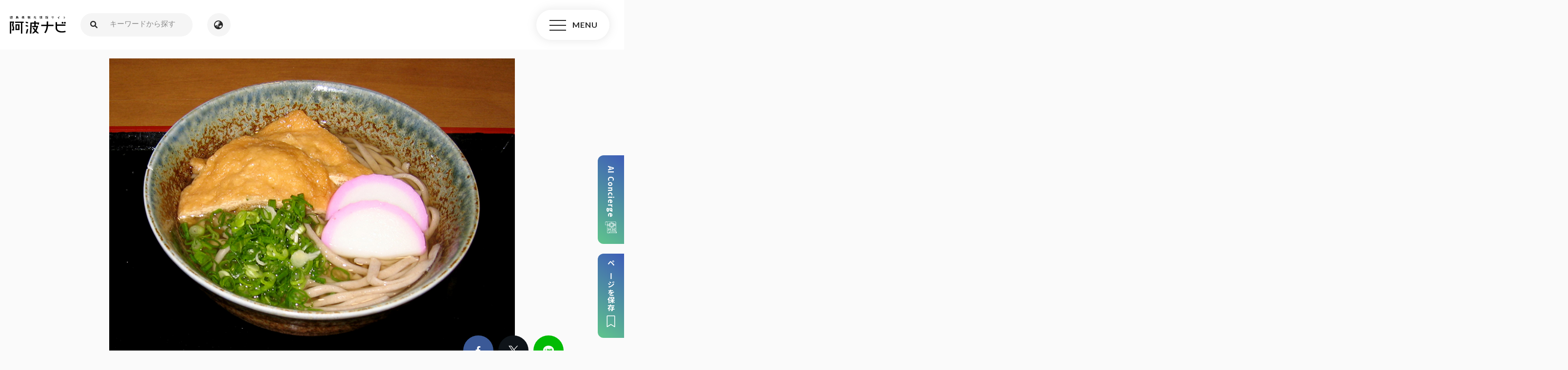

--- FILE ---
content_type: text/html; charset=UTF-8
request_url: https://www.awanavi.jp/archives/spot/2188
body_size: 127251
content:
<!DOCTYPE html>
<html lang="ja">
<head>
<meta charset="utf-8">
<meta name="viewport" content="width=device-width, user-scalable=no, initial-scale=1, maximum-scale=1">
<meta name="format-detection" content="telephone=no">
<title>かずら橋夢舞台  |  徳島県観光情報サイト阿波ナビ</title>
<meta name="description" content="徳島県全域の観光、イベント、宿泊情報の紹介。自然、歴史、グルメ、レジャーなど旅行に役立つ情報が満載！">
<link rel="shortcut icon" href="https://www.awanavi.jp/wp-content/themes/awanavi1.0.0/assets/images/favicon.ico" />
<link href="https://use.fontawesome.com/releases/v6.0.0/css/all.css" rel="stylesheet">
<!-- google web font -->
<link rel="preconnect" href="https://fonts.googleapis.com">
<link rel="preconnect" href="https://fonts.gstatic.com" crossorigin>

<!-- <link href="https://fonts.googleapis.com/css2?family=Noto+Sans+JP:wght@100;300;400;500;700;900&family=Noto+Serif+JP:wght@200;300;400;500;600;700;900&display=swap" rel="stylesheet"> -->
<link href="https://fonts.googleapis.com/css2?family=Noto+Sans+JP:wght@100;300;400;500;700;900&display=swap" rel="stylesheet">

<link href="https://fonts.googleapis.com/css2?family=Lato:ital,wght@0,700;1,700&family=Roboto:wght@700&display=swap" rel="stylesheet">
<link rel="stylesheet"  media="all" href="https://www.awanavi.jp/wp-content/themes/awanavi1.0.0/style.css" type="text/css" />
<link rel="stylesheet" href="https://www.awanavi.jp/wp-content/themes/awanavi1.0.0/assets/css/sass/foundation/css/reset.css" />
<link rel="stylesheet" href="https://www.awanavi.jp/wp-content/themes/awanavi1.0.0/assets/css/sass/foundation/css/animate.css" />
<link href="//cdnjs.cloudflare.com/ajax/libs/drawer/3.2.1/css/drawer.min.css" rel="stylesheet">
<link rel="stylesheet" href="https://www.awanavi.jp/wp-content/themes/awanavi1.0.0/assets/css/import.min.css?1764309113" /><!-- <link href="https://www.awanavi.jp/wp-content/themes/awanavi1.0.0/assets/js/popup/magnific-popup.css" rel="stylesheet" /> -->
<link rel="stylesheet" type="text/css" href="https://www.awanavi.jp/wp-content/themes/awanavi1.0.0/assets/js/swiper/swiper.min.css">
<script src="//cdnjs.cloudflare.com/ajax/libs/iScroll/5.1.3/iscroll.min.js"></script>
<script src="//ajax.googleapis.com/ajax/libs/jquery/2.1.3/jquery.min.js"></script>
<script src="https://www.awanavi.jp/wp-content/themes/awanavi1.0.0/assets/js/smoothscroll.js" type="text/javascript"></script>
<script src="https://www.awanavi.jp/wp-content/themes/awanavi1.0.0/assets/js/wow.js" type="text/javascript"></script>
<script src="//cdnjs.cloudflare.com/ajax/libs/drawer/3.2.1/js/drawer.min.js"></script>
<script type="text/javascript">
$(document).ready(function() {
  $('.drawer').drawer();
  $('#menu li a').on('click', function() {
    $('.drawer').drawer('close');
  });
});
</script>

<script src="https://www.awanavi.jp/wp-content/themes/awanavi1.0.0/assets/js/script.js" type="text/javascript"></script>

<script>
  // マイページボタンのテキスト変更
  window.onload = $(function(){
    $('#my_page-btn .btn_more a').html('登録企業向け<br>マイページ');
  });
  
  (function() {
    // 「＜外部リンク＞」をアイコンに変更
    $(function(){
      if ($(".external_link_text").length) {
        var external = $(".external_link_text").html();
        var external_result = external.replace("＜外部リンク＞","<img src='https://www.awanavi.jp/wp-content/themes/awanavi1.0.0/assets/images/common/icon_link_ex.png' alt='外部リンク'>");
        $(".external_link_text").html(external_result);
      }
    });
    // Youtubeのiframeのみdivで囲う
    $(function(){
      $('iframe[src^="https://www.youtube.com"]').wrap('<div class="youtube">');
    });
  })();
</script>

<script>
  new WOW().init();
</script>

<script src="https://www.awanavi.jp/wp-content/themes/awanavi1.0.0/assets/js/youtube_player.js"></script>

  <script src="https://unpkg.com/@machi-pla/japan_concierge@0.1/dist/japan-concierge.full.js" crossorigin="anonymous"></script>
  <script type="text/javascript">
    JC.start({ key: 'aCYgSBqhhNiH1gN775PtFUoO' , url: 'https://api.japan-concierge.jp' });
  </script>
<!-- OGP -->
<meta property="og:type" content="blog">
<meta property="og:description" content="徳島県全域の観光、イベント、宿泊情報の紹介。自然、歴史、グルメ、レジャーなど旅行に役立つ情報が満載！">
<meta property="og:title" content="かずら橋夢舞台">
<meta property="og:url" content="https://www.awanavi.jp/archives/spot/2188">
<meta property="og:image" content="https://www.awanavi.jp/wp-content/uploads/life/20883_44891_img.jpg">
<meta property="og:site_name" content="徳島県観光情報サイト阿波ナビ">
<meta property="og:locale" content="ja_JP" />
<meta property="fb:admins" content="615780111956922">
<meta property="fb:app_id" content="">
<!-- /OGP -->
<!-- Google Tag Manager -->
<script>(function(w,d,s,l,i){w[l]=w[l]||[];w[l].push({'gtm.start':
new Date().getTime(),event:'gtm.js'});var f=d.getElementsByTagName(s)[0],
j=d.createElement(s),dl=l!='dataLayer'?'&l='+l:'';j.async=true;j.src=
'https://www.googletagmanager.com/gtm.js?id='+i+dl;f.parentNode.insertBefore(j,f);
})(window,document,'script','dataLayer','GTM-MPS83MG');</script>
<!-- End Google Tag Manager -->

<!-- Global site tag (gtag.js) - Google Analytics -->
<script async src="https://www.googletagmanager.com/gtag/js?id=UA-3534621-6"></script>
<script>
  window.dataLayer = window.dataLayer || [];
  function gtag(){dataLayer.push(arguments);}
  gtag('js', new Date());

  gtag('config', 'UA-3534621-6');
</script>

<!-- Google tag (gtag.js) -->
<script async src="https://www.googletagmanager.com/gtag/js?id=G-KDPC85X4W5"></script>
<script>
  window.dataLayer = window.dataLayer || [];
  function gtag(){dataLayer.push(arguments);}
  gtag('js', new Date());

  gtag('config', 'G-KDPC85X4W5');
</script>

<!-- Google tag (gtag.js) -->
<script async src="https://www.googletagmanager.com/gtag/js?id=AW-17261418773"></script>
<script>
  window.dataLayer = window.dataLayer || [];
  function gtag(){dataLayer.push(arguments);}
  gtag('js', new Date());

  gtag('config', 'AW-17261418773');
</script><meta name='robots' content='max-image-preview:large' />
<link rel='stylesheet' id='wp-block-library-css' href='https://www.awanavi.jp/wp-includes/css/dist/block-library/style.min.css?ver=6.4.7' type='text/css' media='all' />
<style id='classic-theme-styles-inline-css' type='text/css'>
/*! This file is auto-generated */
.wp-block-button__link{color:#fff;background-color:#32373c;border-radius:9999px;box-shadow:none;text-decoration:none;padding:calc(.667em + 2px) calc(1.333em + 2px);font-size:1.125em}.wp-block-file__button{background:#32373c;color:#fff;text-decoration:none}
</style>
<style id='global-styles-inline-css' type='text/css'>
body{--wp--preset--color--black: #000000;--wp--preset--color--cyan-bluish-gray: #abb8c3;--wp--preset--color--white: #ffffff;--wp--preset--color--pale-pink: #f78da7;--wp--preset--color--vivid-red: #cf2e2e;--wp--preset--color--luminous-vivid-orange: #ff6900;--wp--preset--color--luminous-vivid-amber: #fcb900;--wp--preset--color--light-green-cyan: #7bdcb5;--wp--preset--color--vivid-green-cyan: #00d084;--wp--preset--color--pale-cyan-blue: #8ed1fc;--wp--preset--color--vivid-cyan-blue: #0693e3;--wp--preset--color--vivid-purple: #9b51e0;--wp--preset--gradient--vivid-cyan-blue-to-vivid-purple: linear-gradient(135deg,rgba(6,147,227,1) 0%,rgb(155,81,224) 100%);--wp--preset--gradient--light-green-cyan-to-vivid-green-cyan: linear-gradient(135deg,rgb(122,220,180) 0%,rgb(0,208,130) 100%);--wp--preset--gradient--luminous-vivid-amber-to-luminous-vivid-orange: linear-gradient(135deg,rgba(252,185,0,1) 0%,rgba(255,105,0,1) 100%);--wp--preset--gradient--luminous-vivid-orange-to-vivid-red: linear-gradient(135deg,rgba(255,105,0,1) 0%,rgb(207,46,46) 100%);--wp--preset--gradient--very-light-gray-to-cyan-bluish-gray: linear-gradient(135deg,rgb(238,238,238) 0%,rgb(169,184,195) 100%);--wp--preset--gradient--cool-to-warm-spectrum: linear-gradient(135deg,rgb(74,234,220) 0%,rgb(151,120,209) 20%,rgb(207,42,186) 40%,rgb(238,44,130) 60%,rgb(251,105,98) 80%,rgb(254,248,76) 100%);--wp--preset--gradient--blush-light-purple: linear-gradient(135deg,rgb(255,206,236) 0%,rgb(152,150,240) 100%);--wp--preset--gradient--blush-bordeaux: linear-gradient(135deg,rgb(254,205,165) 0%,rgb(254,45,45) 50%,rgb(107,0,62) 100%);--wp--preset--gradient--luminous-dusk: linear-gradient(135deg,rgb(255,203,112) 0%,rgb(199,81,192) 50%,rgb(65,88,208) 100%);--wp--preset--gradient--pale-ocean: linear-gradient(135deg,rgb(255,245,203) 0%,rgb(182,227,212) 50%,rgb(51,167,181) 100%);--wp--preset--gradient--electric-grass: linear-gradient(135deg,rgb(202,248,128) 0%,rgb(113,206,126) 100%);--wp--preset--gradient--midnight: linear-gradient(135deg,rgb(2,3,129) 0%,rgb(40,116,252) 100%);--wp--preset--font-size--small: 13px;--wp--preset--font-size--medium: 20px;--wp--preset--font-size--large: 36px;--wp--preset--font-size--x-large: 42px;--wp--preset--spacing--20: 0.44rem;--wp--preset--spacing--30: 0.67rem;--wp--preset--spacing--40: 1rem;--wp--preset--spacing--50: 1.5rem;--wp--preset--spacing--60: 2.25rem;--wp--preset--spacing--70: 3.38rem;--wp--preset--spacing--80: 5.06rem;--wp--preset--shadow--natural: 6px 6px 9px rgba(0, 0, 0, 0.2);--wp--preset--shadow--deep: 12px 12px 50px rgba(0, 0, 0, 0.4);--wp--preset--shadow--sharp: 6px 6px 0px rgba(0, 0, 0, 0.2);--wp--preset--shadow--outlined: 6px 6px 0px -3px rgba(255, 255, 255, 1), 6px 6px rgba(0, 0, 0, 1);--wp--preset--shadow--crisp: 6px 6px 0px rgba(0, 0, 0, 1);}:where(.is-layout-flex){gap: 0.5em;}:where(.is-layout-grid){gap: 0.5em;}body .is-layout-flow > .alignleft{float: left;margin-inline-start: 0;margin-inline-end: 2em;}body .is-layout-flow > .alignright{float: right;margin-inline-start: 2em;margin-inline-end: 0;}body .is-layout-flow > .aligncenter{margin-left: auto !important;margin-right: auto !important;}body .is-layout-constrained > .alignleft{float: left;margin-inline-start: 0;margin-inline-end: 2em;}body .is-layout-constrained > .alignright{float: right;margin-inline-start: 2em;margin-inline-end: 0;}body .is-layout-constrained > .aligncenter{margin-left: auto !important;margin-right: auto !important;}body .is-layout-constrained > :where(:not(.alignleft):not(.alignright):not(.alignfull)){max-width: var(--wp--style--global--content-size);margin-left: auto !important;margin-right: auto !important;}body .is-layout-constrained > .alignwide{max-width: var(--wp--style--global--wide-size);}body .is-layout-flex{display: flex;}body .is-layout-flex{flex-wrap: wrap;align-items: center;}body .is-layout-flex > *{margin: 0;}body .is-layout-grid{display: grid;}body .is-layout-grid > *{margin: 0;}:where(.wp-block-columns.is-layout-flex){gap: 2em;}:where(.wp-block-columns.is-layout-grid){gap: 2em;}:where(.wp-block-post-template.is-layout-flex){gap: 1.25em;}:where(.wp-block-post-template.is-layout-grid){gap: 1.25em;}.has-black-color{color: var(--wp--preset--color--black) !important;}.has-cyan-bluish-gray-color{color: var(--wp--preset--color--cyan-bluish-gray) !important;}.has-white-color{color: var(--wp--preset--color--white) !important;}.has-pale-pink-color{color: var(--wp--preset--color--pale-pink) !important;}.has-vivid-red-color{color: var(--wp--preset--color--vivid-red) !important;}.has-luminous-vivid-orange-color{color: var(--wp--preset--color--luminous-vivid-orange) !important;}.has-luminous-vivid-amber-color{color: var(--wp--preset--color--luminous-vivid-amber) !important;}.has-light-green-cyan-color{color: var(--wp--preset--color--light-green-cyan) !important;}.has-vivid-green-cyan-color{color: var(--wp--preset--color--vivid-green-cyan) !important;}.has-pale-cyan-blue-color{color: var(--wp--preset--color--pale-cyan-blue) !important;}.has-vivid-cyan-blue-color{color: var(--wp--preset--color--vivid-cyan-blue) !important;}.has-vivid-purple-color{color: var(--wp--preset--color--vivid-purple) !important;}.has-black-background-color{background-color: var(--wp--preset--color--black) !important;}.has-cyan-bluish-gray-background-color{background-color: var(--wp--preset--color--cyan-bluish-gray) !important;}.has-white-background-color{background-color: var(--wp--preset--color--white) !important;}.has-pale-pink-background-color{background-color: var(--wp--preset--color--pale-pink) !important;}.has-vivid-red-background-color{background-color: var(--wp--preset--color--vivid-red) !important;}.has-luminous-vivid-orange-background-color{background-color: var(--wp--preset--color--luminous-vivid-orange) !important;}.has-luminous-vivid-amber-background-color{background-color: var(--wp--preset--color--luminous-vivid-amber) !important;}.has-light-green-cyan-background-color{background-color: var(--wp--preset--color--light-green-cyan) !important;}.has-vivid-green-cyan-background-color{background-color: var(--wp--preset--color--vivid-green-cyan) !important;}.has-pale-cyan-blue-background-color{background-color: var(--wp--preset--color--pale-cyan-blue) !important;}.has-vivid-cyan-blue-background-color{background-color: var(--wp--preset--color--vivid-cyan-blue) !important;}.has-vivid-purple-background-color{background-color: var(--wp--preset--color--vivid-purple) !important;}.has-black-border-color{border-color: var(--wp--preset--color--black) !important;}.has-cyan-bluish-gray-border-color{border-color: var(--wp--preset--color--cyan-bluish-gray) !important;}.has-white-border-color{border-color: var(--wp--preset--color--white) !important;}.has-pale-pink-border-color{border-color: var(--wp--preset--color--pale-pink) !important;}.has-vivid-red-border-color{border-color: var(--wp--preset--color--vivid-red) !important;}.has-luminous-vivid-orange-border-color{border-color: var(--wp--preset--color--luminous-vivid-orange) !important;}.has-luminous-vivid-amber-border-color{border-color: var(--wp--preset--color--luminous-vivid-amber) !important;}.has-light-green-cyan-border-color{border-color: var(--wp--preset--color--light-green-cyan) !important;}.has-vivid-green-cyan-border-color{border-color: var(--wp--preset--color--vivid-green-cyan) !important;}.has-pale-cyan-blue-border-color{border-color: var(--wp--preset--color--pale-cyan-blue) !important;}.has-vivid-cyan-blue-border-color{border-color: var(--wp--preset--color--vivid-cyan-blue) !important;}.has-vivid-purple-border-color{border-color: var(--wp--preset--color--vivid-purple) !important;}.has-vivid-cyan-blue-to-vivid-purple-gradient-background{background: var(--wp--preset--gradient--vivid-cyan-blue-to-vivid-purple) !important;}.has-light-green-cyan-to-vivid-green-cyan-gradient-background{background: var(--wp--preset--gradient--light-green-cyan-to-vivid-green-cyan) !important;}.has-luminous-vivid-amber-to-luminous-vivid-orange-gradient-background{background: var(--wp--preset--gradient--luminous-vivid-amber-to-luminous-vivid-orange) !important;}.has-luminous-vivid-orange-to-vivid-red-gradient-background{background: var(--wp--preset--gradient--luminous-vivid-orange-to-vivid-red) !important;}.has-very-light-gray-to-cyan-bluish-gray-gradient-background{background: var(--wp--preset--gradient--very-light-gray-to-cyan-bluish-gray) !important;}.has-cool-to-warm-spectrum-gradient-background{background: var(--wp--preset--gradient--cool-to-warm-spectrum) !important;}.has-blush-light-purple-gradient-background{background: var(--wp--preset--gradient--blush-light-purple) !important;}.has-blush-bordeaux-gradient-background{background: var(--wp--preset--gradient--blush-bordeaux) !important;}.has-luminous-dusk-gradient-background{background: var(--wp--preset--gradient--luminous-dusk) !important;}.has-pale-ocean-gradient-background{background: var(--wp--preset--gradient--pale-ocean) !important;}.has-electric-grass-gradient-background{background: var(--wp--preset--gradient--electric-grass) !important;}.has-midnight-gradient-background{background: var(--wp--preset--gradient--midnight) !important;}.has-small-font-size{font-size: var(--wp--preset--font-size--small) !important;}.has-medium-font-size{font-size: var(--wp--preset--font-size--medium) !important;}.has-large-font-size{font-size: var(--wp--preset--font-size--large) !important;}.has-x-large-font-size{font-size: var(--wp--preset--font-size--x-large) !important;}
.wp-block-navigation a:where(:not(.wp-element-button)){color: inherit;}
:where(.wp-block-post-template.is-layout-flex){gap: 1.25em;}:where(.wp-block-post-template.is-layout-grid){gap: 1.25em;}
:where(.wp-block-columns.is-layout-flex){gap: 2em;}:where(.wp-block-columns.is-layout-grid){gap: 2em;}
.wp-block-pullquote{font-size: 1.5em;line-height: 1.6;}
</style>
<link rel='stylesheet' id='wp-members-css' href='https://www.awanavi.jp/wp-content/plugins/wp-members/assets/css/forms/generic-no-float.min.css?ver=3.4.6' type='text/css' media='all' />
<script type="text/javascript" src="https://www.awanavi.jp/wp-includes/js/jquery/jquery.min.js?ver=3.7.1" id="jquery-core-js"></script>
<script type="text/javascript" src="https://www.awanavi.jp/wp-includes/js/jquery/jquery-migrate.min.js?ver=3.4.1" id="jquery-migrate-js"></script>
<script type="text/javascript" src="https://www.awanavi.jp/wp-content/plugins/tourist-materials-manager/includes/js/modal.js?ver=6.4.7" id="done_modal-js"></script>
<script type="text/javascript" src="https://www.awanavi.jp/wp-content/plugins/tourist-materials-manager/includes/js/savePage.js?ver=6.4.7" id="save_page-js"></script>
<link rel="https://api.w.org/" href="https://www.awanavi.jp/wp-json/" /><link rel="EditURI" type="application/rsd+xml" title="RSD" href="https://www.awanavi.jp/xmlrpc.php?rsd" />
<link rel="canonical" href="https://www.awanavi.jp/archives/spot/2188" />
<link rel='shortlink' href='https://www.awanavi.jp/?p=2188' />
<link rel="alternate" type="application/json+oembed" href="https://www.awanavi.jp/wp-json/oembed/1.0/embed?url=https%3A%2F%2Fwww.awanavi.jp%2Farchives%2Fspot%2F2188" />
<link rel="alternate" type="text/xml+oembed" href="https://www.awanavi.jp/wp-json/oembed/1.0/embed?url=https%3A%2F%2Fwww.awanavi.jp%2Farchives%2Fspot%2F2188&#038;format=xml" />
	<script>

		window.addEventListener('DOMContentLoaded', function() {
			const button = document.getElementById('register_submit');
			if (button) {
				button.addEventListener('click', function () {
					const url = 'https://www.awanavi.jp/wp-admin/admin-ajax.php' + '?action=register_tourist_material';
					const data = {
						nonce: '6b21608197',
					};
					$.ajax({
						method: "POST",
						url: url,
						data: data
					}).done(function (data) {
						getModal(JSON.parse(data).success_message, 'https://www.awanavi.jp/wp-content/themes/awanavi1.0.0/assets/images/common/cross-bk.svg');
					}).fail(function (XMLHttpRequest, status, e) {
						getModal(JSON.parse(XMLHttpRequest.responseText).error_message, 'https://www.awanavi.jp/wp-content/themes/awanavi1.0.0/assets/images/common/cross-bk.svg');
					});
				})
			}
		});
	</script>
	    <link href="/wp-content/plugins/tourist-materials-manager/src/pdf/src/loader.css" rel="stylesheet" type="text/css">
	<script>
		window.addEventListener('DOMContentLoaded', function() {
			const button = document.getElementById('bulk_register_submit_btn');
			if (button) {
				button.addEventListener('click', function (e) {
                    $("#overlay").insertAfter('body');
                    $("#overlay").fadeIn(300);
					target = e.currentTarget;
					const url = 'https://www.awanavi.jp/wp-admin/admin-ajax.php' + '?action=bulk_register_tourist_materials';
					const data = {
						touristMaterialIds: target.dataset.touristMaterialIds,
						nonce: '6b21608197',
					};
					$.ajax({
						method: "POST",
						url: url,
						data: data
					}).done(function (data) {
						getModal(JSON.parse(data).success_message, 'https://www.awanavi.jp/wp-content/themes/awanavi1.0.0/assets/images/common/cross-bk.svg');
                        $("#overlay").fadeOut(300);
					}).fail(function (XMLHttpRequest, status, e) {
						getModal(JSON.parse(XMLHttpRequest.responseText).error_message, 'https://www.awanavi.jp/wp-content/themes/awanavi1.0.0/assets/images/common/cross-bk.svg');
                        $("#overlay").fadeOut(300);
					});
				})
			}
		});
	</script>
	    <link href="/wp-content/plugins/tourist-materials-manager/src/pdf/src/loader.css" rel="stylesheet" type="text/css">
	<script>
		window.addEventListener('DOMContentLoaded', function() {
			const button = document.getElementById('mypage_bulk_register_submit_btn');
			if (button) {
				button.addEventListener('click', function (e) {
                    $("#overlay").insertAfter('body');
                    $("#overlay").fadeIn(300);
					target = e.currentTarget;
					const url = 'https://www.awanavi.jp/wp-admin/admin-ajax.php' + '?action=bulk_register_tourist_materials';
					const data = {
						touristMaterialIds: target.dataset.touristMaterialIds,
						nonce: '6b21608197',
					};
					$.ajax({
						method: "POST",
						url: url,
						data: data
					}).done(function (data) {
						getModal(JSON.parse(data).success_message, 'https://www.awanavi.jp/wp-content/themes/awanavi1.0.0/assets/images/common/cross-bk.svg');
                        $("#overlay").fadeOut(300);

						const postIds = JSON.parse(data).post_ids;
						
						// お気に入りした観光素材の登録ボタンの状態を変更する
						postIds.forEach(postId => {
							// ページ内の register-btn-done の要素かつ data-tourist-material-id が postId に一致する属性の active を削除する
							const removeTarget = document.querySelector(`.register-btn-done[data-tourist-material-id="${postId}"]`);
							removeTarget.classList.remove('active');
							// ページ内の register-btn-incomplete の要素かつ data-tourist-material-id が postId に一致する属性の active を追加する
							const addTarget = document.querySelector(`.register-btn-incomplete[data-tourist-material-id="${postId}"]`);
							addTarget.classList.add('active');
						});

					}).fail(function (XMLHttpRequest, status, e) {
						getModal(JSON.parse(XMLHttpRequest.responseText).error_message, 'https://www.awanavi.jp/wp-content/themes/awanavi1.0.0/assets/images/common/cross-bk.svg');
                        $("#overlay").fadeOut(300);
					});
				})
			}
		});
	</script>
		<script>

		window.addEventListener('DOMContentLoaded', function() {
			const register_btns = document.getElementsByClassName('register-btn-incomplete');
			const register_btn = $(register_btns).filter(function () {
				const register_btn = $(this);
				return register_btn;
			});
			if (register_btn) {
				register_btn.click(function (e) {
					$("#overlay").insertAfter('body');
                    $("#overlay").fadeIn(300);
					const target = e.currentTarget;
					const url = 'https://www.awanavi.jp/wp-admin/admin-ajax.php' + '?action=favorite_tourist_material_from_mypage';
					const data = {
						tourist_material_id: target.dataset.touristMaterialId,
						nonce: '6b21608197',
					};
					$.ajax({
						method: "POST",
						url: url,
						data: data
					}).done(function (data) {
						getModal(JSON.parse(data).success_message, 'https://www.awanavi.jp/wp-content/themes/awanavi1.0.0/assets/images/common/cross-bk.svg');
						$("#overlay").fadeOut(300);

						// ページ内の register-btn-incomplete の要素かつ data-tourist-material-id が postId に一致する属性の active（display: none）を追加する
						const addTarget = document.querySelector(`.register-btn-incomplete[data-tourist-material-id="${target.dataset.touristMaterialId}"]`);
						addTarget.classList.add('active');
						
						// ページ内の register-btn-done の要素かつ data-tourist-material-id が postId に一致する属性の active（display: none）を削除する
						const removeTarget = document.querySelector(`.register-btn-done[data-tourist-material-id="${target.dataset.touristMaterialId}"]`);
						removeTarget.classList.remove('active');

					}).fail(function (XMLHttpRequest, status, e) {
						getModal(JSON.parse(XMLHttpRequest.responseText).error_message, 'https://www.awanavi.jp/wp-content/themes/awanavi1.0.0/assets/images/common/cross-bk.svg');
						$("#overlay").fadeOut(300);
					});
				})
			}
		});
	</script>
		<script>
		window.addEventListener('DOMContentLoaded', function() {
			const delete_btns = ('.output-table-unregister-btn');
			const delete_btn = $(delete_btns).filter(function () {
				const delete_btn = $(this);
				return delete_btn;
			});
			if (delete_btn) {
				delete_btn.click(function (e) {
					$("#overlay").insertAfter('body');
                    $("#overlay").fadeIn(300);
					const target = e.currentTarget;
					const url = 'https://www.awanavi.jp/wp-admin/admin-ajax.php' + '?action=delete_tourist_material';
					const data = {
						tourist_material_id: target.dataset.touristMaterialId,
						nonce: '6b21608197',
					};
					$.ajax({
						method: "POST",
						url: url,
						data: data
					}).done(function (data) {
						// クリックされた削除ボタンの親要素(tr)を削除
						const target_element = $(target).closest('tr');
						// 要素の削除前にtr要素の親要素(tbody)を取得
						const parent_element = $(target_element).parent();
						// tr要素を削除
						target_element.remove();

						// tbodyの子要素がなくなったら、お気に入りが無い旨の要素を追加
						const tbody_children = parent_element.children();
						if (tbody_children.length === 1) {
							const additional_element = '<tr><td colspan="7"><p class="page-lead">まだお気に入り登録がありません。</p></td></tr>';
							$(parent_element).append(additional_element);
						}
						// 削除後のモーダルの表示
						getModal(JSON.parse(data).success_message, 'https://www.awanavi.jp/wp-content/themes/awanavi1.0.0/assets/images/common/cross-bk.svg');
						$("#overlay").fadeOut(300);
					}).fail(function (XMLHttpRequest, status, e) {
						getModal(JSON.parse(XMLHttpRequest).error_message, 'https://www.awanavi.jp/wp-content/themes/awanavi1.0.0/assets/images/common/cross-bk.svg');
						$("#overlay").fadeOut(300);
					});
				});
			}
		});
	</script>
		<script>
		window.addEventListener('DOMContentLoaded', function() {
			const delete_btns = document.getElementsByClassName('register-btn-done');
			const delete_btn = $(delete_btns).filter(function () {
				const delete_btn = $(this);
				return delete_btn;
			});
			if (delete_btn) {
				delete_btn.click(function (e) {
					$("#overlay").insertAfter('body');
                    $("#overlay").fadeIn(300);
					const target = e.currentTarget;
					const url = 'https://www.awanavi.jp/wp-admin/admin-ajax.php' + '?action=delete_tourist_material';
					const data = {
						tourist_material_id: target.dataset.touristMaterialId,
						nonce: '6b21608197',
					};
					$.ajax({
						method: "POST",
						url: url,
						data: data
					}).done(function (data) {
						// 削除後のモーダルの表示
						getModal(JSON.parse(data).success_message, 'https://www.awanavi.jp/wp-content/themes/awanavi1.0.0/assets/images/common/cross-bk.svg');
						$("#overlay").fadeOut(300);

						// ページ内の register-btn-incomplete の要素かつ data-tourist-material-id が postId に一致する属性の active（display: none）を削除する
						const removeTarget = document.querySelector(`.register-btn-incomplete[data-tourist-material-id="${target.dataset.touristMaterialId}"]`);
						removeTarget.classList.remove('active');

						// ページ内の register-btn-done の要素かつ data-tourist-material-id が postId に一致する属性の active（display: none）を追加する
						const addTarget = document.querySelector(`.register-btn-done[data-tourist-material-id="${target.dataset.touristMaterialId}"]`);
						addTarget.classList.add('active');

					}).fail(function (XMLHttpRequest, status, e) {
						getModal(JSON.parse(XMLHttpRequest).error_message, 'https://www.awanavi.jp/wp-content/themes/awanavi1.0.0/assets/images/common/cross-bk.svg');
						$("#overlay").fadeOut(300);
					});
				});
			}
		});
	</script>
		<script>
		window.addEventListener('DOMContentLoaded', function() {
			const modal_ok_btn = document.getElementById('bulk-delete-tourist-materials');
			const modal_no_btn = document.getElementById('no-bulk-delete-tourist-materials');
			if (modal_no_btn) {
				$(modal_no_btn).click(function () {
					const modal = document.getElementById('modal-delete');
      				$(modal).fadeOut();
				});
			}

			const bulk_delete_btns = document.getElementsByClassName('bulk-delete-btn');
			$(bulk_delete_btns).click(function (e) {
				target = e.currentTarget
				area_id = target.dataset.bulkDelete;
			});
			if (modal_ok_btn) {
				$(modal_ok_btn).click(function () {
					const url = 'https://www.awanavi.jp/wp-admin/admin-ajax.php' + '?action=bulk_delete_tourist_material';
					const data = {
						area_id: area_id,
						nonce: '6b21608197',
					};
					$.ajax({
						method: "POST",
						url: url,
						data: data
					}).done(function (data) {
						// 削除後エリアに表示するメッセージの追加
						const parent_element = $(target).closest('div');
						$(target).parent().remove();
						ul_element = parent_element.find('ul')[0]
						ul_element.remove();
						const li_element = '<p class="page-lead">まだお気に入り登録がありません。</p>';
						$(parent_element).append(li_element);
						const modal = document.getElementById('modal-delete');
						modal.style.display = "none";
						// 削除完了モーダルの表示
						getModal(JSON.parse(data).success_message, 'https://www.awanavi.jp/wp-content/themes/awanavi1.0.0/assets/images/common/cross-bk.svg');
					}).fail(function (XMLHttpRequest, status, e) {
						getModal(JSON.parse(XMLHttpRequest).error_message, 'https://www.awanavi.jp/wp-content/themes/awanavi1.0.0/assets/images/common/cross-bk.svg');
					});
				});
			}
		});
	</script>
	        <script>
            window.addEventListener('DOMContentLoaded', function() {
                const button = $('#change-order-submit-btn');
                if (button) {
                    button.on('click', function() {
                        // ボタンを無効化する
                        button.prop('disabled', true);
                        $("#overlay").insertAfter('body');
                        $("#overlay").fadeIn(300);

                        // material-order クラスを持つ要素を取得する
                        const material_orders = $('.material-order');

                        // 素材IDと順番を格納する配列を作成
                        const material_order_list = [];
                        material_orders.each((index, material_order) => {
                            const material_id = material_order.dataset.touristMaterialId;
                            const order = material_order.value;

                            material_order_list.push({
                                material_id: material_id,
                                order: order
                            });
                        });

                        const url = 'https://www.awanavi.jp/wp-admin/admin-ajax.php' + '?action=change_order_tourist_materials';
					    const data = {
                            nonce: '6b21608197',
                            material_order_list: material_order_list
					    };

                        $.ajax({
                            method: "POST",
                            url: url,
                            data: data
                        }).done(function (data) {
                            getModal(JSON.parse(data).success_message, 'https://www.awanavi.jp/wp-content/themes/awanavi1.0.0/assets/images/common/cross-bk.svg');
                            $("#overlay").fadeOut(300);

                            // ページをリロードする（順番を並べ替える必要があるため）
                            window.location.reload();
                        }).fail(function (XMLHttpRequest, status, e) {
                            getModal(JSON.parse(XMLHttpRequest.responseText).error_message, 'https://www.awanavi.jp/wp-content/themes/awanavi1.0.0/assets/images/common/cross-bk.svg');
                            $("#overlay").fadeOut(300);

                            // ボタンを有効化する
                            button.prop('disabled', false);
                        });
                    });
                }
            });
        </script>
                <script>
            ls = localStorage;
            if (ls) {
                window.addEventListener('DOMContentLoaded', function() {
                    // ページの保存処理
                    const button = document.getElementById('save_page_btn');
                    if (button) {
                        button.addEventListener('click', function() {
                            const favs = ls.getItem('favorites') ? JSON.parse(ls.getItem('favorites')) : [];
                            const url = location.pathname;
                            const title = document.title;
                            const img = "https://www.awanavi.jp/wp-content/uploads/life/20883_44891_img-300x216.jpg".length !== 0 ? "https://www.awanavi.jp/wp-content/uploads/life/20883_44891_img-300x216.jpg" : "https://www.awanavi.jp/wp-content/themes/awanavi1.0.0/assets/images/common/noimage-2.png"
                            const data = {
                                url: url,
                                title: title,
                                image: img,
                            }
                            if (favs.length !== 0) {
                                // localstorage に保存済みの場合は一度削除してから再度登録
                                const filterFav = favs.filter(fav => JSON.parse(fav).url !== data.url);
                                filterFav.push(JSON.stringify(data));
                                ls.setItem('favorites', JSON.stringify(filterFav));
                            } else {
                                // 新規登録の場合は既存の localstorageのデータにプラスして登録
                                favs.push(JSON.stringify(data));
                                ls.setItem('favorites', JSON.stringify(favs));
                            }

                            const saveModal = document.querySelector('#save_page_modal');
                            saveModal.style.display = "none";
                            getModal('お気に入りに追加しました', 'https://www.awanavi.jp/wp-content/themes/awanavi1.0.0/assets/images/common/cross-bk.svg');
                        })
                    }

                    // 全ページ削除処理
                    const deletePageBtn = document.querySelector("#delete_page_btn");
                    if (deletePageBtn) {
                        deletePageBtn.addEventListener("click", function(e) {
                            ls.clear();
                            const saveModal = document.querySelector('#save_page_modal');
                            saveModal.style.display = "none";
                            getModal('お気に入りを解除しました', 'https://www.awanavi.jp/wp-content/themes/awanavi1.0.0/assets/images/common/cross-bk.svg');
                        });
                    }
                });
            }
        </script>
    <link href="/wp-content/plugins/tourist-materials-manager/src/pdf/src/loader.css" rel="stylesheet" type="text/css">
    <script type="text/javascript">
        //<![CDATA[

        var exec;
        function downloadPdf (timestamp = '', outputitems = null){
            if(exec){
                alert('PDFダウンロード中です');
                return;
            }
            $("#overlay").insertAfter('body');
            $("#overlay").fadeIn(300);
            exec = true;

            let query = '';
            if (timestamp === '' && outputitems === null) {
                // メニューの「PDFダウンロード」ボタンからのリクエスト（※全項目出力）
                query = '&output_items[]=loop-content-company_0_content&output_items[]=address-company&output_items[]=contact&output_items[]=access&output_items[]=hour&output_items[]=date&output_items[]=reservation&output_items[]=room_quantity&output_items[]=closed_days&output_items[]=price&output_items[]=food&output_items[]=required_time&output_items[]=parking&output_items[]=acceptance&output_items[]=referral_fee&output_items[]=exclusive_product&output_items[]=customer_benefits';
            } else if (outputitems.length > 0) {
                // 観光素材情報検索出力ページからのリクエスト（※指定項目のみ出力）
                outputitems.forEach(item => query += '&output_items[]=' + item);
            }
            
            const requestUrl = 'https://www.awanavi.jp/wp-admin/admin-ajax.php' + '?action=download_pdf&timestamp=' + timestamp + '&nonce=ddc4e536cc' + query;
            const requestArgs = {
                method: 'GET',
            };
            fetch(requestUrl, requestArgs)
                .then()
                .then((response) => {
                    if (!response.ok) {
                        throw new Error();
                    }
                    return response.blob();
                })
                .then(blob => {
                    const url = URL.createObjectURL(blob);
                    const a = document.createElement('a');
                    document.body.appendChild(a);
                    a.href = url;
                    let filename = '観光素材.pdf';
                    a.download = filename;
                    a.click();
                    a.remove();
                    console.log('処理終了');
                    $("#overlay").fadeOut(300);
                    exec = false;
                    window.location.reload(); // DL後履歴を更新する必要がある為
                })
                .catch(error => {
                    console.log(error);
                    alert('PDFのダウンロードに失敗しました');
                    $("#overlay").fadeOut(300);
                    exec = false;
                })

        }
    </script>
        <link href="/wp-content/plugins/tourist-materials-manager/src/pdf/src/loader.css" rel="stylesheet" type="text/css">
    <script type="text/javascript">
        //<![CDATA[

        var exec;
        function downloadCsv (timestamp = '', outputitems = null){
            if(exec){
                alert('CSVダウンロード中です');
                return;
            }
            $("#overlay").insertAfter('body');
            $("#overlay").fadeIn(300);
            exec = true;

            let query = '';
            if (timestamp === '' && outputitems === null) {
                // メニューの「PDFダウンロード」ボタンからのリクエスト（※全項目出力）
                query = '&output_items[]=loop-content-company_0_content&output_items[]=address-company&output_items[]=contact&output_items[]=access&output_items[]=hour&output_items[]=date&output_items[]=reservation&output_items[]=room_quantity&output_items[]=closed_days&output_items[]=price&output_items[]=food&output_items[]=required_time&output_items[]=parking&output_items[]=acceptance&output_items[]=referral_fee&output_items[]=exclusive_product&output_items[]=customer_benefits';
            } else if (outputitems.length > 0) {
                // 観光素材情報検索出力ページからのリクエスト（※指定項目のみ出力）
                outputitems.forEach(item => query += '&output_items[]=' + item);
            }
            
            const requestUrl = 'https://www.awanavi.jp/wp-admin/admin-ajax.php' + '?action=download_csv&timestamp=' + timestamp + '&nonce=4ca9a4f807' + query;
            const requestArgs = {
                method: 'GET',
            };
            fetch(requestUrl, requestArgs)
                .then()
                .then((response) => {
                    if (!response.ok) {
                        throw new Error();
                    }
                    return response.blob();
                })
                .then(blob => {
                    const url = URL.createObjectURL(blob);
                    const a = document.createElement('a');
                    document.body.appendChild(a);
                    a.href = url;
                    let filename = '観光素材.csv';
                    a.download = filename;
                    a.click();
                    a.remove();
                    console.log('処理終了');
                    $("#overlay").fadeOut(300);
                    exec = false;
                    window.location.reload(); // DL後履歴を更新する必要がある為
                })
                .catch(error => {
                    console.log(error);
                    alert('CSVのダウンロードに失敗しました');
                    $("#overlay").fadeOut(300);
                    exec = false;
                })
        }
    </script>
    </head>
<body class="spot-template-default single single-spot postid-2188" oncontextmenu='return false'>
  <header id="header" class="header header-lower header-spot">
    <div class="header-common header-common-lower">
      <h1 class="logo"><a href="https://www.awanavi.jp"></a></h1>
            <div class="icon-search-container active" data-ic-class="search-trigger">
  <form role="search" method="get" id="searchform" action="https://www.awanavi.jp">
    <span class="fa fa-search"></span>
    <input type="search" class="search-input s" name="s" id="autocomplete_search" data-ic-class="search-input" placeholder="キーワードから探す"/>
  </form>
</div>
      <div class="is-language ac_lists">
  <dl class="acMenu">
    <dt>
      <i class="fas fa-globe-asia"></i>
      <b class="text en">LANG</b>
    </dt>
    <dd>
      <a href="https://discovertokushima.net/en/">English</a>
      <a href="https://discovertokushima.net/ko/">한국어</a>
      <a href="https://discovertokushima.net/tw/">中文繁体</a>
      <a href="https://discovertokushima.net/cn/">中文簡体</a>
    </dd>
  </dl>
</div>      <div id="my_page-btn">
              </div>

                    <div class="user-name">
          <h2 class="secondary_title">
            <span class="greeting">ようこそ</span>
                        <span class="honorific">様</span>
          </h2>
        </div>
                
      <div class="header-nav drawer drawer--right">
  <button class="drawer-toggle drawer-hamburger" type="button"><span class="text"></span><span class="drawer-hamburger-icon"></span></button>
  <nav class="drawer-nav" role="navigation">
    <div id="menu" class="g-nav drawer-menu">
      <div class="is-globalnavi">
        <div class="is-globalnavi-inner flex flex-stretch flex-start">
          <div class="is-globalnavi-L">
            <div class="is-globalnavi_area">
              <section id="area" class="is-area">
  
	<div class="is-area-hdr flex flex-stretch flex-start">
    <div class="is-area-map east">
      <p class="is-area-map_ttl is-area-map_ttl-west">
        <span class="jp">西部</span>
        <span class="en">WEST AREA</span>
      </p>
      <p class="is-area-map_ttl is-area-map_ttl-east active">
        <span class="jp">東部</span>
        <span class="en">EAST AREA</span>
      </p>
      <p class="is-area-map_ttl is-area-map_ttl-south">
        <span class="jp">南部</span>
        <span class="en">SOUTH AREA</span>
      </p>
		</div>

		<div class="is-area-content">
              <div class="primary_title">
          <h2>
            <span class="en">area</span>
            <span class="jp">エリアから探す</span>
          </h2>
        </div>
            <ul class="is-area-content_lists">
        <li class="is-area-content_lists__item is-area-content_lists__item-east active">
          <h3 class="ttl">
            <span class="jp">東部</span>
            <span class="en">EAST AREA</span>
          </h3>
          <div class="img"><img src="https://www.awanavi.jp/wp-content/themes/awanavi1.0.0/assets/images/common/area/area-img_east.jpg" alt=""></div>
          <p class="lead">鳴門の渦潮をはじめ、阿波おどり・阿波人形浄瑠璃・阿波藍など、阿波の歴史・文化が今も色濃く息づいている地域です。</p>
                    <i class="icon-arrow icon-arrow-has_line icon-arrow-wh icon-arrow-R"></i>
          <a href="" class="js-modal-open box-link js-gnavi-modal modal-east" data-target="modal-east">西部</a>
        </li>
        <li class="is-area-content_lists__item is-area-content_lists__item-west">
          <h3 class="ttl">
            <span class="jp">西部</span>
            <span class="en">WEST AREA</span>
          </h3>
          <div class="img"><img src="https://www.awanavi.jp/wp-content/themes/awanavi1.0.0/assets/images/common/area/area-img_west.jpg" alt=""></div>
          <p class="lead">西日本第２の高峰「剣山」など山々に囲まれた集落が点在する「にし阿波」は、初めて訪れてもどこか昔懐かしい日本の原風景が残っています。</p>
                    <i class="icon-arrow icon-arrow-has_line icon-arrow-wh icon-arrow-R"></i>
          <a href="" class="js-modal-open box-link js-gnavi-modal modal-west" data-target="modal-west">西部</a>
        </li>
        <li class="is-area-content_lists__item is-area-content_lists__item-south">
          <h3 class="ttl">
            <span class="jp">南部</span>
            <span class="en">SOUTH AREA</span>
          </h3>
          <div class="img"><img src="https://www.awanavi.jp/wp-content/themes/awanavi1.0.0/assets/images/common/area/area-img_south.jpg" alt=""></div>
          <p class="lead">海・山・川の自然に囲われた「南阿波」は温暖な気候で、新鮮な海鮮料理に加え、マリンスポーツや自然体験が楽しめます。</p>
                    <i class="icon-arrow icon-arrow-has_line icon-arrow-wh icon-arrow-R"></i>
          <a href="" class="js-modal-open box-link js-gnavi-modal modal-south" data-target="modal-south">南部</a>
        </li>
      </ul>
		</div>
	</div>
</section>
            </div>
            <div class="is-globalnavi_search">
              <div class="primary_title secondary_title-wh">
                <h2>
                  <span class="en">SEARCH</span>
                  <span class="jp">探す</span>
                </h2>
              </div>
              <section class="is-main_navi">
	<ul class="is-main_navi_lists flex is-main_navi_lists-lower">
		<li class="is-main_navi_lists__item is-main_navi_lists__item-ai is-musk item">
			<div class="inner">
				<i class="icon-illust"><img src="https://www.awanavi.jp/wp-content/themes/awanavi1.0.0/assets/images/common/icon-ai.svg" alt=""></i>
				<span class="jp">AIでモデルコースを<br>さがす</span>
				<i class="icon-arrow icon-arrow-has_line icon-arrow-wh icon-arrow-R"></i>
			</div>
			<a href="https://www.awanavi.jp/ai-model-course/" class="box-link">AIでモデルコースをさがす</a>
		</li>
		<li class="is-main_navi_lists__item is-main_navi_lists__item-purpose is-musk item">
			<div class="inner">
				<i class="icon-illust"><img src="https://www.awanavi.jp/wp-content/themes/awanavi1.0.0/assets/images/common/icon-purpose.svg" alt=""></i>
				<span class="jp">目的から<br>さがす</span>
				<i class="icon-arrow icon-arrow-has_line icon-arrow-wh icon-arrow-R"></i>
			</div>
			<a href="" class="js-modal-open js-gnavi-modal box-link" data-target="modal-purpose">目的からさがす</a>
		</li>
		<li class="is-main_navi_lists__item is-main_navi_lists__item-season is-musk item">
			<div class="inner">
				<i class="icon-illust"><img src="https://www.awanavi.jp/wp-content/themes/awanavi1.0.0/assets/images/common/icon-season.svg" alt=""></i>
				<span class="jp">旬の見どころから<br>さがす</span>
				<i class="icon-arrow icon-arrow-has_line icon-arrow-wh icon-arrow-R"></i>
			</div>
			<a href="" class="js-modal-open js-gnavi-modal box-link" data-target="modal-season">旬の見どころからさがす</a>
		</li>
			</ul>
</section>
            </div>
          </div>
          <div class="is-globalnavi-R">
            <ul class="is-globalnavi_lists">
              <li class="is-globalnavi_lists__item"><a href="https://www.awanavi.jp/archives/topics/"><i class="num">01</i><span class="en">TOPICS</span><br><span class="jp">トピックス</span></a></li>
              <li class="is-globalnavi_lists__item"><a href="https://www.awanavi.jp/archives/modelcourse/"><i class="num">02</i><span class="en">MODEL COURSE</span><br><span class="jp">モデルコース</span></a></li>
              <li class="is-globalnavi_lists__item"><a href="https://www.awanavi.jp/archives/knowledge/"><i class="num">03</i><span class="en">ABOUT TOKUSHIMA</span><br><span class="jp">はやわかり徳島</span></a></li>
              <li class="is-globalnavi_lists__item"><a href="https://www.awanavi.jp/event-calendar/"><i class="num">04</i><span class="en">EVENT</span><br><span class="jp">イベント情報</span></a></li>
              <li class="is-globalnavi_lists__item"><a href="https://www.awanavi.jp/travel-tips/"><i class="num">05</i><span class="en">USEFUL</span><br><span class="jp">旅のお役立ち</span></a></li>
              <li class="is-globalnavi_lists__item"><a href="https://www.awanavi.jp/archives/gallery/"><i class="num">06</i><span class="en">PHOTO GALLERY</span><br><span class="jp">フォトギャラリー</span></a></li>
            </ul>
          </div>
          <div class="is-globalnavi-ftr">
            <ul class="is-globalnavi-ftr_lists sbs">
              <li class="is-globalnavi-ftr_lists__item"><a href="https://www.awanavi.jp/archives/pamphlet/"><span class="jp">パンフレットダウンロード</span></a></li>
              <li class="is-globalnavi-ftr_lists__item"><a href="https://www.awanavi.jp/travel-tips/reference/"><span class="jp">案内窓口リンク集</span></a></li>
              <li class="is-globalnavi-ftr_lists__item"><a href="https://www.awanavi.jp/archives/access/"><span class="jp">アクセス</span></a></li>
              <li class="is-globalnavi-ftr_lists__item"><a href="https://www.awanavi.jp/for-company/"><span class="jp">旅行会社・企業・団体の方へ</span></a></li>
            </ul>
          </div>
        </div>
      </div>
    </div>
  </nav>
</div>
    </div>
    <section class="is-side_btn">
  <ul class="is-side_btn_lists">
        <li class="is-side_btn_lists__item is-side_btn_lists__item-chatbot">
              <span class="jp">AI Concierge</span>
            <i class="icon-illust"><img src="https://www.awanavi.jp/wp-content/themes/awanavi1.0.0/assets/images/common/icon-ai_s.svg" alt=""></i>
      <a href="https://www.awanavi.jp/ai-model-course" class="box-link"></a>
    </li>
    <li id="save_spot_btn" class="is-side_btn_lists__item is-side_btn_lists__item-bookmark">
              <span class="jp">ページを保存</span>
            <i class="icon-illust"><img src="https://www.awanavi.jp/wp-content/themes/awanavi1.0.0/assets/images/common/icon-bookmark.svg" alt=""></i>
    </li>
  </ul>
</section>

  </header>

  <section class="is-single is-single_spot">
	<main class="main">

					<div class="is-single_hdr">
																																																		<div class="thumb"><img src="https://www.awanavi.jp/wp-content/uploads/life/20883_44891_img.jpg" alt=""></div>
												<ul class="sns_share sbs">
  <li class="sns_share-fb"><a href="//www.facebook.com/share.php?u=https://www.awanavi.jp/archives/spot/2188" onclick="window.open(this.href, 'FBwindow', 'width=650, height=450, menubar=no, toolbar=no, scrollbars=yes'); return false;"><i class="fab fa-facebook-f" aria-hidden="true"></i></a></li>
  <!-- <li class="sns_share-tw"><a href="//twitter.com/share?url=https://www.awanavi.jp/archives/spot/2188&text=かずら橋夢舞台" target="_blank"><i class="fab fa-twitter" aria-hidden="true"></i></a></li> -->
  <li class="sns_share-tw"><a href="//twitter.com/share?url=https://www.awanavi.jp/archives/spot/2188&text=かずら橋夢舞台" target="_blank"><img src="https://www.awanavi.jp/wp-content/themes/awanavi1.0.0/assets/images/common/icon-x.svg" alt="X"></a></li>
  <li class="sns_share-line"><a href="//timeline.line.me/social-plugin/share?url=https://www.awanavi.jp/archives/spot/2188" target="_blank"><i class="icon-line"></i></a></li>
</ul>
												</div>
		



		<div class="breadcrumbs"><ul class="breadcrumbs_lists sbs"><li class="breadcrumbs_lists__item breadcrumbs_lists__item-home"><a href="https://www.awanavi.jp"><i class="fa-solid fa-house"></i></a><span class="arrow"><i class="fa-solid fa-angle-right"></i></span></li><li class="breadcrumbs_lists__item"><a href="https://www.awanavi.jp/archives/spot"><span class="d1">スポット</span></a><span class="arrow"><i class="fa-solid fa-angle-right"></i></span></li><li class="breadcrumbs_lists__item"> <a href="https://www.awanavi.jp/spot?area%5B%5D=western&submit=submit"><span class="d3">西部</span></a><span class="arrow"><i class="fa-solid fa-angle-right"></i></span></li><li class="breadcrumbs_lists__item"><span class="k1">かずら橋夢舞台</span></li></ul><script type="application/ld+json">{
    "@context": "https://schema.org",
    "@type": "BreadcrumbList",
    "itemListElement": [{
      "@type": "ListItem",
      "position": 1,
      "item": {
        "@id": "https://www.awanavi.jp/spot",
        "name": "スポット"
      }
    },{
      "@type": "ListItem",
      "position": 2,
      "item": {
        "@id": "https://www.awanavi.jp/archives/area/western",
        "name": "西部"
      }
    }]
    }</script></div>		<div class="wrapper wrapper-narrow">
			<div class="is-single_body is-box_clm is-box_clm-flex">
				<main class="is-single_body-primary is-box_clm-primary">
					<h1 class="post-title">かずら橋夢舞台</h1>
																										<div class="the_content">

																																																			<p>名物の“祖谷そば”などを、お召し上がりください。</p>
<h2>お問い合わせ</h2>
<p>かずら橋夢舞台</p>
<p>Tel：0883-87-2200</p>
																	<h2>ご案内</h2>
<table cellspacing="0" cellpadding="0">
<tbody>
<tr>
<th style="height: auto;width: auto" scope="row">所在地</th>
<td style="height: auto;width: auto">三好市西祖谷山村今久保345-1</td>
</tr>
<tr>
<th style="height: auto;width: auto" scope="row">休業日</th>
<td style="height: auto;width: auto">無休</td>
</tr>
<tr>
<th style="height: auto;width: auto" scope="row">営業時間</th>
<td style="height: auto;width: auto">4月～11月　9時00分～18時00分</p>
<p>12月～3月　9時00分～17時00分</td>
</tr>
<tr>
<th style="height: auto;width: auto" scope="row">アクセス</th>
<td style="height: auto;width: auto">井川池田ICより車で約75分</td>
</tr>
<tr>
<th style="height: auto;width: auto" scope="row">駐車場</th>
<td style="height: auto;width: auto">350台</td>
</tr>
<tr>
<th style="height: auto;width: auto" scope="row">バス駐車場</th>
<td style="height: auto;width: auto">マイクロバス20台</td>
</tr>
</tbody>
</table>
																						
												
							<iframe src="https://maps.google.com/maps?output=embed&q=かずら橋夢舞台　三好市西祖谷山村今久保345-1&z=15" width="800" height="450" style="border:0;" allowfullscreen="" loading="lazy"></iframe>

						
						<!-- 有料会員用 -->
						
						
						
					</div>
				</main>
													<aside class="is-single_body-aside is-box_clm-aside">
      <!-- スポット -->
    <section class="is-single_body-aside-itinerary">
      <!-- <h2 class="title">観光コースを保存</h2> -->
      <div data-jc-controller="favorite-spot" data-jc-favorite-spot-id="2188" data-jc-favorite-spot-hide-class="hidden">
        <button class="js-modal-open favorite-btn" data-target="modal-itinerary" data-jc-target="favorite-spot.addButton" data-jc-action="favorite-spot#add">このスポットから旅程を作成</button>
        <button class="favorite-btn delete" data-jc-target="favorite-spot.deleteButton" data-jc-action="favorite-spot#delete">スポット登録を解除する</button>
      </div>
      <p class="favorite-spot-count flex">
        <span class="text">現在のスポット登録数</span>
        <span class="count" data-jc-controller="favorite-spot-count"></span>
      </p>
      <!-- モーダル -->
      <div class="modal js-modal modal-itinerary" id="modal-itinerary">
        <div class="modal_bg js-modal-close"></div>
        <div class="modal_content modal_content-itinerary">
          <p class="text">スポットを登録しました</p>
          <ul class="btn_lists">
            <li class="btn_lists__item"><a class="btn" href="https://www.awanavi.jp/myplan">マイプランを見る</a></li>
            <li class="btn_lists__item"><a class="btn modal-close js-modal-close js-modal-close-btn" href="">さらにスポットを登録</a></li>
          </ul>
        </div>
      </div>
    </section>
          <section class="is-single_body-aside-taxonomy">
        <div class="is-single_body-aside-taxonomy-cat is-single_body-aside-taxonomy-cat-western taxonomy-btn taxonomy-western is-musk">
          <div class="inner">
            <p class="ttl">西部エリア<span class="more">もっと見る</span></p>
            <i class="icon-arrow icon-arrow-has_line icon-arrow-wh icon-arrow-R"></i>
          </div>
          <a href="https://www.awanavi.jp/spot?&area=western" class="box-link">西部エリア</a>
        </div>
        <div class="is-single_body-aside-taxonomy-cat is-single_body-aside-taxonomy-cat-gourmet taxonomy-btn taxonomy-btn-purpose taxonomy-gourmet is-musk" style="background-image: url(https://www.awanavi.jp/wp-content/uploads/2023/01/04-eat.jpg)">
          <div class="inner">
            <p class="ttl">グルメ<span class="more">もっと見る</span></p>
            <i class="icon-arrow icon-arrow-has_line icon-arrow-wh icon-arrow-R"></i>
          </div>
          <a href="https://www.awanavi.jp/spot?spot-purpose=gourmet" class="box-link">グルメ</a>
        </div>
      </section>
            <section class="is-single_body-aside-bnr">
    <section class="is-other_link">
	<ul class="is-other_link_lists flex">
		<!-- <li class="is-other_link_lists__item"><a href="https://www.awanavi.jp/disaster-response-information-for-tourist-facilities"><img src="https://www.awanavi.jp/wp-content/themes/awanavi1.0.0/assets/images/top-page/other_link-5.jpg" alt="災害時 観光施設営業状況"></a></li> -->
		<li class="is-other_link_lists__item"><a href="https://area-gate.biz/awanavi/activity" target="_blank"><img src="https://www.awanavi.jp/wp-content/themes/awanavi1.0.0/assets/images/top-page/other_link-1.jpg" alt="asoview"></a></li>
		<li class="is-other_link_lists__item"><a href="https://r.gnavi.co.jp/tokushima/" target="_blank"><img src="https://www.awanavi.jp/wp-content/themes/awanavi1.0.0/assets/images/top-page/other_link-2.jpg" alt="ぐるなび"></a></li>
		<li class="is-other_link_lists__item"><a href="https://local.staynavi.direct/awanavi/search/results?pf=36" target="_blank"><img src="https://www.awanavi.jp/wp-content/themes/awanavi1.0.0/assets/images/top-page/other_link-4.jpg" alt="STAYNAVI Local 国内宿泊プランの比較＆検索 STAYNAVI Local は国内のホテル・旅館の宿泊プラン検索サービスです。"></a></li>
	</ul>
</section>
  </section>
</aside>
							</div>
					</div>
		  <div class="is-single_ftr">
    <div class="is-single_ftr-spot">
      <h2 class="secondary_title">あわせてチェック</h2>
      <section class="is-single_ftr-spot_taxonomy is-single_ftr-spot_taxonomy-area flex flex-stretch flex-start">
        <div class="is-single_ftr-spot_taxonomy-more is-single_ftr-spot_taxonomy-area-more-western taxonomy-btn taxonomy-western is-musk">
          <div class="inner">
            <p class="ttl">西部エリア<span class="more">もっと見る</span></p>
            <i class="icon-arrow icon-arrow-has_line icon-arrow-wh icon-arrow-R"></i>
          </div>
          <a href="https://www.awanavi.jp/spot?&area=western" class="box-link">西部エリア</a>
        </div>
        <article class="is-single_ftr-spot_taxonomy-article article article-spot_regular article-clm swiper_clm-spotrelated">
          <ul class="is-single_ftr-spot_taxonomy-article_lists article-clm_lists article-spot_regular_lists swiper-wrapper">
                                                      <li class="article-clm_lists__item article-spot_regular_lists__item clm_item swiper-slide">
  <div class="thumb">
    <a href="https://www.awanavi.jp/archives/spot/2233">
              <span class="thumb_tag thumb_tag-western">西部</span>
                      <img width="340" height="220" src="https://www.awanavi.jp/wp-content/uploads/life/21143_52196_img-340x220.jpg" class="attachment-thumb-lists-3clm size-thumb-lists-3clm wp-post-image" alt="" decoding="async" loading="lazy" />          </a>
  </div>
  <div class="txt">
          <h3 class="post_ttl"><a href="https://www.awanavi.jp/archives/spot/2233">道の駅　大歩危</a></h3>
  </div>
      <p class="tag_lists">
      <span class="tag_lists__item">道の駅</span>    </p>
  </li>
                              <li class="article-clm_lists__item article-spot_regular_lists__item clm_item swiper-slide">
  <div class="thumb">
    <a href="https://www.awanavi.jp/archives/spot/2450">
              <span class="thumb_tag thumb_tag-western">西部</span>
                      <img width="270" height="180" src="https://www.awanavi.jp/wp-content/uploads/life/20836_43481_img.jpg" class="attachment-thumb-lists-3clm size-thumb-lists-3clm wp-post-image" alt="" decoding="async" loading="lazy" />          </a>
  </div>
  <div class="txt">
          <h3 class="post_ttl"><a href="https://www.awanavi.jp/archives/spot/2450">古民家宿　空音遊</a></h3>
  </div>
      <p class="tag_lists">
      <span class="tag_lists__item">農家民宿・体験宿泊</span>    </p>
  </li>
                              <li class="article-clm_lists__item article-spot_regular_lists__item clm_item swiper-slide">
  <div class="thumb">
    <a href="https://www.awanavi.jp/archives/spot/66236">
              <span class="thumb_tag thumb_tag-western">西部</span>
                      <img width="340" height="220" src="https://www.awanavi.jp/wp-content/uploads/life/21341_57611_img-340x220.jpg" class="attachment-thumb-lists-3clm size-thumb-lists-3clm wp-post-image" alt="" decoding="async" loading="lazy" />          </a>
  </div>
  <div class="txt">
          <h3 class="post_ttl"><a href="https://www.awanavi.jp/archives/spot/66236">四国三郎の郷</a></h3>
  </div>
      <p class="tag_lists">
      <span class="tag_lists__item">キャンプ・コテージ</span><span class="tag_lists__item">キャンプ場</span><span class="tag_lists__item">コテージ</span>    </p>
  </li>
                              <li class="article-clm_lists__item article-spot_regular_lists__item clm_item swiper-slide">
  <div class="thumb">
    <a href="https://www.awanavi.jp/archives/spot/19035">
              <span class="thumb_tag thumb_tag-western">西部</span>
                      <img width="340" height="220" src="https://www.awanavi.jp/wp-content/uploads/life/31603_186590_img-340x220.jpg" class="attachment-thumb-lists-3clm size-thumb-lists-3clm wp-post-image" alt="" decoding="async" loading="lazy" />          </a>
  </div>
  <div class="txt">
          <h3 class="post_ttl"><a href="https://www.awanavi.jp/archives/spot/19035">ブルーヴィラあなぶき</a></h3>
  </div>
      <p class="tag_lists">
      <span class="tag_lists__item">旅館</span><span class="tag_lists__item">温泉宿</span>    </p>
  </li>
                              <li class="article-clm_lists__item article-spot_regular_lists__item clm_item swiper-slide">
  <div class="thumb">
    <a href="https://www.awanavi.jp/archives/spot/66971">
              <span class="thumb_tag thumb_tag-western">西部</span>
                      <img width="340" height="220" src="https://www.awanavi.jp/wp-content/uploads/2024/06/P0002D6778-340x220.jpg" class="attachment-thumb-lists-3clm size-thumb-lists-3clm wp-post-image" alt="" decoding="async" loading="lazy" />          </a>
  </div>
  <div class="txt">
          <h3 class="post_ttl"><a href="https://www.awanavi.jp/archives/spot/66971">かずら橋ブルーベリー園&amp;古民家カフェ天空</a></h3>
  </div>
      <p class="tag_lists">
      <span class="tag_lists__item">古民家カフェ・創作料理</span><span class="tag_lists__item">味覚狩り</span>    </p>
  </li>
                              <li class="article-clm_lists__item article-spot_regular_lists__item clm_item swiper-slide">
  <div class="thumb">
    <a href="https://www.awanavi.jp/archives/spot/2381">
              <span class="thumb_tag thumb_tag-western">西部</span>
                      <img width="340" height="220" src="https://www.awanavi.jp/wp-content/uploads/life/20890_45101_img-340x220.jpg" class="attachment-thumb-lists-3clm size-thumb-lists-3clm wp-post-image" alt="" decoding="async" loading="lazy" />          </a>
  </div>
  <div class="txt">
          <h3 class="post_ttl"><a href="https://www.awanavi.jp/archives/spot/2381">道の駅貞光ゆうゆう館</a></h3>
  </div>
      <p class="tag_lists">
      <span class="tag_lists__item">半田そうめん</span>    </p>
  </li>
                              <li class="article-clm_lists__item article-spot_regular_lists__item clm_item swiper-slide">
  <div class="thumb">
    <a href="https://www.awanavi.jp/archives/spot/2763">
              <span class="thumb_tag thumb_tag-western">西部</span>
                      <img width="340" height="220" src="https://www.awanavi.jp/wp-content/uploads/life/20467_32732_img-340x220.jpg" class="attachment-thumb-lists-3clm size-thumb-lists-3clm wp-post-image" alt="" decoding="async" loading="lazy" />          </a>
  </div>
  <div class="txt">
          <h3 class="post_ttl"><a href="https://www.awanavi.jp/archives/spot/2763">八百萬神之御殿の桜　※R7は休止</a></h3>
  </div>
      <p class="tag_lists">
      <span class="tag_lists__item">桜</span>    </p>
  </li>
                              <li class="article-clm_lists__item article-spot_regular_lists__item clm_item swiper-slide">
  <div class="thumb">
    <a href="https://www.awanavi.jp/archives/spot/2607">
              <span class="thumb_tag thumb_tag-western">西部</span>
                      <img width="340" height="220" src="https://www.awanavi.jp/wp-content/uploads/life/20641_37923_img-340x220.jpg" class="attachment-thumb-lists-3clm size-thumb-lists-3clm wp-post-image" alt="" decoding="async" loading="lazy" />          </a>
  </div>
  <div class="txt">
          <h3 class="post_ttl"><a href="https://www.awanavi.jp/archives/spot/2607">黒沢湿原のサギソウ</a></h3>
  </div>
      <p class="tag_lists">
      <span class="tag_lists__item">夏の花</span>    </p>
  </li>
                              <li class="article-clm_lists__item article-spot_regular_lists__item clm_item swiper-slide">
  <div class="thumb">
    <a href="https://www.awanavi.jp/archives/spot/2258">
              <span class="thumb_tag thumb_tag-western">西部</span>
                      <img width="340" height="220" src="https://www.awanavi.jp/wp-content/uploads/2020/04/龍宮崖公園吊り橋-340x220.jpg" class="attachment-thumb-lists-3clm size-thumb-lists-3clm wp-post-image" alt="" decoding="async" loading="lazy" />          </a>
  </div>
  <div class="txt">
          <h3 class="post_ttl"><a href="https://www.awanavi.jp/archives/spot/2258">龍宮崖公園</a></h3>
  </div>
      <p class="tag_lists">
      <span class="tag_lists__item">公園</span>    </p>
  </li>
                              <li class="article-clm_lists__item article-spot_regular_lists__item clm_item swiper-slide">
  <div class="thumb">
    <a href="https://www.awanavi.jp/archives/spot/2095">
              <span class="thumb_tag thumb_tag-western">西部</span>
                      <img width="340" height="220" src="https://www.awanavi.jp/wp-content/uploads/2018/10/s_anmitsukan-e1706588958195-340x220.jpg" class="attachment-thumb-lists-3clm size-thumb-lists-3clm wp-post-image" alt="" decoding="async" loading="lazy" />          </a>
  </div>
  <div class="txt">
          <h3 class="post_ttl"><a href="https://www.awanavi.jp/archives/spot/2095">あんみつ館（洋蘭展示館）</a></h3>
  </div>
      <p class="tag_lists">
      <span class="tag_lists__item">植物園・展示館</span>    </p>
  </li>
                                    </ul>
        </article>
      </section>
      <section class="is-single_ftr-spot_taxonomy is-single_ftr-spot_taxonomy-area flex flex-stretch flex-start">
        <div class="is-single_ftr-spot_taxonomy-more is-single_ftr-spot_taxonomy-area-more-gourmet taxonomy-btn taxonomy-btn-purpose taxonomy-gourmet is-musk" style="background-image: url(https://www.awanavi.jp/wp-content/uploads/2023/01/04-eat.jpg)">
          <div class="inner">
            <p class="ttl">グルメ<span class="more">もっと見る</span></p>
            <i class="icon-arrow icon-arrow-has_line icon-arrow-wh icon-arrow-R"></i>
          </div>
          <a href="https://www.awanavi.jp/spot?spot-purpose[]=gourmet&area=" class="box-link">グルメ</a>
        </div>
        <article class="is-single_ftr-spot_taxonomy-article article article-spot_regular article-clm swiper_clm-spotrelated">
          <ul class="is-single_ftr-spot_taxonomy-article_lists article-clm_lists article-spot_regular_lists swiper-wrapper">
                                                      <li class="article-clm_lists__item article-spot_regular_lists__item clm_item swiper-slide">
  <div class="thumb">
    <a href="https://www.awanavi.jp/archives/spot/2345">
              <span class="thumb_tag thumb_tag-southern">南部</span>
                      <img width="340" height="220" src="https://www.awanavi.jp/wp-content/uploads/life/20977_47681_img-340x220.jpg" class="attachment-thumb-lists-3clm size-thumb-lists-3clm wp-post-image" alt="" decoding="async" loading="lazy" />          </a>
  </div>
  <div class="txt">
          <h3 class="post_ttl"><a href="https://www.awanavi.jp/archives/spot/2345">炭火焼お食事処音吉(阿南店)</a></h3>
  </div>
      <p class="tag_lists">
      <span class="tag_lists__item">阿波尾鶏</span>    </p>
  </li>
                              <li class="article-clm_lists__item article-spot_regular_lists__item clm_item swiper-slide">
  <div class="thumb">
    <a href="https://www.awanavi.jp/archives/spot/1236">
              <span class="thumb_tag thumb_tag-western">西部</span>
                      <img width="340" height="220" src="https://www.awanavi.jp/wp-content/uploads/life/40070_292823_img-340x220.jpg" class="attachment-thumb-lists-3clm size-thumb-lists-3clm wp-post-image" alt="" decoding="async" loading="lazy" />          </a>
  </div>
  <div class="txt">
          <h3 class="post_ttl"><a href="https://www.awanavi.jp/archives/spot/1236">ruche CAHOA</a></h3>
  </div>
      <p class="tag_lists">
      <span class="tag_lists__item">阿波ジビエ</span>    </p>
  </li>
                              <li class="article-clm_lists__item article-spot_regular_lists__item clm_item swiper-slide">
  <div class="thumb">
    <a href="https://www.awanavi.jp/archives/spot/19065">
              <span class="thumb_tag thumb_tag-southern">南部</span>
                      <img width="340" height="220" src="https://www.awanavi.jp/wp-content/uploads/life/21509_62474_img-340x220.jpg" class="attachment-thumb-lists-3clm size-thumb-lists-3clm wp-post-image" alt="" decoding="async" loading="lazy" />          </a>
  </div>
  <div class="txt">
          <h3 class="post_ttl"><a href="https://www.awanavi.jp/archives/spot/19065">道の駅　わじき</a></h3>
  </div>
      <p class="tag_lists">
      <span class="tag_lists__item">阿波ジビエ</span>    </p>
  </li>
                              <li class="article-clm_lists__item article-spot_regular_lists__item clm_item swiper-slide">
  <div class="thumb">
    <a href="https://www.awanavi.jp/archives/spot/64327">
              <span class="thumb_tag thumb_tag-eastern">東部</span>
                      <img width="240" height="220" src="https://www.awanavi.jp/wp-content/uploads/2023/10/340山かつ　藍住店-240x220.jpg" class="attachment-thumb-lists-3clm size-thumb-lists-3clm wp-post-image" alt="" decoding="async" loading="lazy" />          </a>
  </div>
  <div class="txt">
          <h3 class="post_ttl"><a href="https://www.awanavi.jp/archives/spot/64327">山かつ　藍住店</a></h3>
  </div>
      <p class="tag_lists">
          </p>
  </li>
                              <li class="article-clm_lists__item article-spot_regular_lists__item clm_item swiper-slide">
  <div class="thumb">
    <a href="https://www.awanavi.jp/archives/spot/2426">
              <span class="thumb_tag thumb_tag-eastern">東部</span>
                      <img width="340" height="220" src="https://www.awanavi.jp/wp-content/uploads/life/20865_44351_img-340x220.jpg" class="attachment-thumb-lists-3clm size-thumb-lists-3clm wp-post-image" alt="" decoding="async" loading="lazy" />          </a>
  </div>
  <div class="txt">
          <h3 class="post_ttl"><a href="https://www.awanavi.jp/archives/spot/2426">岡本中華</a></h3>
  </div>
      <p class="tag_lists">
      <span class="tag_lists__item">徳島ラーメン</span>    </p>
  </li>
                              <li class="article-clm_lists__item article-spot_regular_lists__item clm_item swiper-slide">
  <div class="thumb">
    <a href="https://www.awanavi.jp/archives/spot/2340">
              <span class="thumb_tag thumb_tag-eastern">東部</span>
                      <img width="340" height="220" src="https://www.awanavi.jp/wp-content/uploads/life/20983_47861_img-340x220.jpg" class="attachment-thumb-lists-3clm size-thumb-lists-3clm wp-post-image" alt="" decoding="async" loading="lazy" />          </a>
  </div>
  <div class="txt">
          <h3 class="post_ttl"><a href="https://www.awanavi.jp/archives/spot/2340">ごくらく酒蔵あぐら</a></h3>
  </div>
      <p class="tag_lists">
      <span class="tag_lists__item">阿波尾鶏</span>    </p>
  </li>
                              <li class="article-clm_lists__item article-spot_regular_lists__item clm_item swiper-slide">
  <div class="thumb">
    <a href="https://www.awanavi.jp/archives/spot/2008">
              <span class="thumb_tag thumb_tag-western">西部</span>
                      <img width="340" height="220" src="https://www.awanavi.jp/wp-content/uploads/life/21437_60314_img-340x220.jpg" class="attachment-thumb-lists-3clm size-thumb-lists-3clm wp-post-image" alt="" decoding="async" loading="lazy" />          </a>
  </div>
  <div class="txt">
          <h3 class="post_ttl"><a href="https://www.awanavi.jp/archives/spot/2008">heso salon （ヘソサロン）</a></h3>
  </div>
      <p class="tag_lists">
      <span class="tag_lists__item">阿波ジビエ</span>    </p>
  </li>
                              <li class="article-clm_lists__item article-spot_regular_lists__item clm_item swiper-slide">
  <div class="thumb">
    <a href="https://www.awanavi.jp/archives/spot/1338">
              <span class="thumb_tag thumb_tag-eastern">東部</span>
                      <img width="340" height="220" src="https://www.awanavi.jp/wp-content/uploads/life/40104_293791_img-340x220.jpg" class="attachment-thumb-lists-3clm size-thumb-lists-3clm wp-post-image" alt="" decoding="async" loading="lazy" />          </a>
  </div>
  <div class="txt">
          <h3 class="post_ttl"><a href="https://www.awanavi.jp/archives/spot/1338">うどん亭　八幡</a></h3>
  </div>
      <p class="tag_lists">
      <span class="tag_lists__item">阿波とん豚</span>    </p>
  </li>
                              <li class="article-clm_lists__item article-spot_regular_lists__item clm_item swiper-slide">
  <div class="thumb">
    <a href="https://www.awanavi.jp/archives/spot/1935">
              <span class="thumb_tag thumb_tag-western">西部</span>
                      <img width="340" height="220" src="https://www.awanavi.jp/wp-content/uploads/life/21521_62834_img-340x220.jpg" class="attachment-thumb-lists-3clm size-thumb-lists-3clm wp-post-image" alt="" decoding="async" loading="lazy" />          </a>
  </div>
  <div class="txt">
          <h3 class="post_ttl"><a href="https://www.awanavi.jp/archives/spot/1935">古民家喫茶きむら　※臨時休業中</a></h3>
  </div>
      <p class="tag_lists">
      <span class="tag_lists__item">古民家カフェ・創作料理</span>    </p>
  </li>
                              <li class="article-clm_lists__item article-spot_regular_lists__item clm_item swiper-slide">
  <div class="thumb">
    <a href="https://www.awanavi.jp/archives/spot/69347">
              <span class="thumb_tag thumb_tag-western">西部</span>
                      <img width="340" height="220" src="https://www.awanavi.jp/wp-content/uploads/2024/12/IMG5100-e1741572613867-340x220.jpg" class="attachment-thumb-lists-3clm size-thumb-lists-3clm wp-post-image" alt="" decoding="async" loading="lazy" />          </a>
  </div>
  <div class="txt">
          <h3 class="post_ttl"><a href="https://www.awanavi.jp/archives/spot/69347">美馬市うだつ未来館 あがるどーなつ&amp;うだつぱん</a></h3>
  </div>
      <p class="tag_lists">
      <span class="tag_lists__item">古民家カフェ・創作料理</span><span class="tag_lists__item">土産物屋</span>    </p>
  </li>
                                    </ul>
        </article>
      </section>
    </div>
  </div>
	</main>
</section>

  <section class="is-main_navi">
	<ul class="is-main_navi_lists flex is-main_navi_lists-lower">
		<li class="is-main_navi_lists__item is-main_navi_lists__item-ai is-musk item">
			<div class="inner">
				<i class="icon-illust"><img src="https://www.awanavi.jp/wp-content/themes/awanavi1.0.0/assets/images/common/icon-ai.svg" alt=""></i>
				<span class="jp">AIでモデルコースを<br>さがす</span>
				<i class="icon-arrow icon-arrow-has_line icon-arrow-wh icon-arrow-R"></i>
			</div>
			<a href="https://www.awanavi.jp/ai-model-course/" class="box-link">AIでモデルコースをさがす</a>
		</li>
		<li class="is-main_navi_lists__item is-main_navi_lists__item-purpose is-musk item">
			<div class="inner">
				<i class="icon-illust"><img src="https://www.awanavi.jp/wp-content/themes/awanavi1.0.0/assets/images/common/icon-purpose.svg" alt=""></i>
				<span class="jp">目的から<br>さがす</span>
				<i class="icon-arrow icon-arrow-has_line icon-arrow-wh icon-arrow-R"></i>
			</div>
			<a href="" class="js-modal-open js-gnavi-modal box-link" data-target="modal-purpose">目的からさがす</a>
		</li>
		<li class="is-main_navi_lists__item is-main_navi_lists__item-season is-musk item">
			<div class="inner">
				<i class="icon-illust"><img src="https://www.awanavi.jp/wp-content/themes/awanavi1.0.0/assets/images/common/icon-season.svg" alt=""></i>
				<span class="jp">旬の見どころから<br>さがす</span>
				<i class="icon-arrow icon-arrow-has_line icon-arrow-wh icon-arrow-R"></i>
			</div>
			<a href="" class="js-modal-open js-gnavi-modal box-link" data-target="modal-season">旬の見どころからさがす</a>
		</li>
			</ul>
</section>
  <section class="is-ad_bnr is-ad_bnr-lower">
  <!-- <p class="is-ad_bnr-ttl">広告</p> -->
  <ul class="is-ad_bnr_lists sbs">
    <li class="is-ad_bnr_lists__item"><a href="https://www.east-tokushima.jp/" target="_blank"><img src="https://www.awanavi.jp/wp-content/themes/awanavi1.0.0/assets/images/common/bnr-ad-1.jpg" alt="イーストとくしま観光推進機構 East Tokushima Tourism Authority"></a></li>
    <li class="is-ad_bnr_lists__item"><a href="https://minamiawa.jp/" target="_blank"><img src="https://www.awanavi.jp/wp-content/themes/awanavi1.0.0/assets/images/common/bnr-ad-5.jpg" alt="みなみ阿波"></a></li>
    <li class="is-ad_bnr_lists__item"><a href="https://nishi-awa.jp/" target="_blank"><img src="https://www.awanavi.jp/wp-content/themes/awanavi1.0.0/assets/images/common/bnr-ad-3.jpg" alt="にし阿波 剣山・吉野川観光圏"></a></li>
  </ul>
</section>
<footer class="footer footer-lower">
  <div class="footer-conv">
    <ul class="footer-conv_lists sbs">
      <li class="footer-conv_lists__item btn_more btn_more-g_pink btn_more-has_arrow btn_more-has_arrow-wh"><a href="https://www.awanavi.jp/archives/pamphlet/">パンフレットダウンロード<i class="icon-arrow icon-arrow-wh icon-arrow-R"></i></a></li>
      <li class="footer-conv_lists__item btn_more btn_more-g_pink btn_more-has_arrow btn_more-has_arrow-wh"><a href="https://www.awanavi.jp/travel-tips/reference/">案内窓口リンク集<i class="icon-arrow icon-arrow-wh icon-arrow-R"></i></a></li>
      <li class="footer-conv_lists__item btn_more btn_more-g_pink btn_more-has_arrow btn_more-has_arrow-wh"><a href="https://www.awanavi.jp/archives/access/">アクセス<i class="icon-arrow icon-arrow-wh icon-arrow-R"></i></a></li>
    </ul>
  </div>
  <div class="is-sns">
  <ul class="is-sns_lists sbs">
    <!-- <li class="is-sns_lists__item"><a href="" target="_blank"><i class="icon icon-line icon-line-bk"></i></a></li> -->
    <li class="is-sns_lists__item"><a href="https://www.facebook.com/tokushima.awanavi" target="_blank"><i class="fab fa-facebook-f" aria-hidden="true"></i></a></li>
    <!-- <li class="is-sns_lists__item"><a href="https://twitter.com/awanavi_jp" target="_blank"><i class="fab fa-twitter"></i></a></li> -->
    <li class="is-sns_lists__item"><a href="https://twitter.com/awanavi_jp" target="_blank"><img src="https://www.awanavi.jp/wp-content/themes/awanavi1.0.0/assets/images/common/icon-x.svg" alt="X"></a></li>
    <li class="is-sns_lists__item"><a href="https://www.instagram.com/tokushima_awanavi/" target="_blank"><i class="fab fa-instagram"></i></a></li>
  </ul>
</div>
  <nav class="nav">
    <ul class="nav_lists sbs">
      <li class="nav_lists__item"><a href="https://www.awanavi.jp/about-site/">このサイトについて</a></li>
      <li class="nav_lists__item"><a href="https://www.awanavi.jp/sitemap/">サイトマップ</a></li>
      <li class="nav_lists__item"><a href="https://www.awanavi.jp/privacy-policy/">個人情報保護方針</a></li>
      <li class="nav_lists__item"><a href="https://www.awanavi.jp/link/">リンク・免責事項</a></li>
      <li class="nav_lists__item"><a href="https://www.awanavi.jp/for-company/">旅行会社・企業・団体の方へ</a></li>
      <li class="nav_lists__item"><a href="https://www.awanavi.jp/association">徳島県観光協会</a></li>
      <li class="nav_lists__item"><a href="https://www.awanavi.jp/tls/" target="_blank">徳島県ロケーション・サービス</a></li>
      <li class="nav_lists__item"><a href="https://www.pref.tokushima.lg.jp/" target="_blank">徳島県</a></li>
      <li class="nav_lists__item"><a href="https://www.awanavi.jp/contact/">お問い合わせ</a></li>
    </ul>
  </nav>
  <p class="copyright">&copy;徳島県・一般財団法人 徳島県観光協会</p>
</footer>
<!-- PUROPOSE -->
<div id="modal-purpose" class="modal js-modal modal-purpose">
  <div class="modal_bg js-modal-close"></div>
  <div class="modal_content modal_content-purpose">
    <a class="js-modal-close js-modal-close-btn" href=""><img src="https://www.awanavi.jp/wp-content/themes/awanavi1.0.0/assets/images/common/cross-bk.svg" alt="閉じる"></a>
    <div class="txt">
      <h2 class="ttl"><strong>"目的"</strong>からさがす</h2>
      <ul class="area sbs">
        <li class="area-item area-all">すべてのエリア</li>
        <li class="area-item area-east">東部</li>
        <li class="area-item area-west">西部</li>
        <li class="area-item area-south">南部</li>
      </ul>
      <div class="category flex">
  <div class="category-box">
    <h3 class="cat-item cat-experience"><a href="https://www.awanavi.jp/spot?spot-purpose[]=watch&area=">観る・巡る</a></h3>
    <ul>
      <li class="cat-item cat-facility"><a href="https://www.awanavi.jp/spot?spot-purpose[]=nature&area=">自然</a></li>
      <li class="cat-item cat-sports"><a href="https://www.awanavi.jp/spot?spot-purpose[]=flower&area=">お花</a></li>
      <li class="cat-item cat-outdoor"><a href="https://www.awanavi.jp/spot?spot-purpose[]=art_culture&area=">アート・カルチャー</a></li>
      <li class="cat-item cat-tour"><a href="https://www.awanavi.jp/spot?spot-purpose[]=history&area=">歴史・文化・建造物</a></li>
      <li class="cat-item cat-vehicle"><a href="https://www.awanavi.jp/spot?spot-purpose[]=shrines_temples&area=">八十八ヶ所霊場・寺院・神社</a></li>
    </ul>
  </div>
  <div class="category-box">
    <h3 class="cat-item cat-experience"><a href="https://www.awanavi.jp/spot?spot-purpose[]=experience&area=">体験・アクティビティ</a></h3>
    <ul>
      <li class="cat-item cat-facility"><a href="https://www.awanavi.jp/spot?spot-purpose[]=facility&area=">施設・スポット</a></li>
      <li class="cat-item cat-sports"><a href="https://www.awanavi.jp/spot?spot-purpose[]=sports&area=">スポーツ</a></li>
      <li class="cat-item cat-outdoor"><a href="https://www.awanavi.jp/spot?spot-purpose[]=outdoor&area=">アウトドア</a></li>
      <li class="cat-item cat-tour"><a href="https://www.awanavi.jp/spot?spot-purpose[]=tour&area=">体験・見学</a></li>
      <li class="cat-item cat-vehicle"><a href="https://www.awanavi.jp/spot?spot-purpose[]=vehicle&area=">乗り物</a></li>
    </ul>
  </div>
  <div class="category-box">
    <h3 class="cat-item cat-experience"><a href="https://www.awanavi.jp/spot?spot-purpose[]=eat&area=">食べる・お土産</a></h3>
    <ul>
      <li class="cat-item cat-facility"><a href="https://www.awanavi.jp/spot?spot-purpose[]=gourmet&area=">グルメ</a></li>
      <li class="cat-item cat-sports"><a href="https://www.awanavi.jp/spot?spot-purpose[]=souvenir&area=">お土産</a></li>
      <li class="cat-item cat-outdoor"><a href="https://www.awanavi.jp/spot?spot-purpose[]=sake&area=">地酒</a></li>
    </ul>
  </div>
  <div class="category-box">
    <h3 class="cat-item cat-experience"><a href="https://www.awanavi.jp/spot?spot-purpose[]=stay&area=">温泉・宿泊</a></h3>
    <ul>
      <li class="cat-item cat-facility"><a href="https://www.awanavi.jp/spot?spot-purpose[]=oneday_onsen&area=">日帰り温泉</a></li>
      <li class="cat-item cat-sports"><a href="https://www.awanavi.jp/spot?spot-purpose[]=resort&area=">宿泊施設</a></li>
      <li class="cat-item cat-outdoor"><a href="https://www.awanavi.jp/spot?spot-purpose[]=countryside&area=">田舎体験</a></li>
      <li class="cat-item cat-tour"><a href="https://www.awanavi.jp/spot?spot-purpose[]=camp_cottage&area=">キャンプ場・コテージ</a></li>
      <li class="cat-item cat-vehicle"><a href="https://www.awanavi.jp/spot?spot-purpose[]=style&area=">新たな旅のスタイル</a></li>
    </ul>
  </div>
</div>
    </div>
  </div>
</div>

<!-- SEASON -->
<div id="modal-season" class="modal js-modal modal-season">
  <div class="modal_bg js-modal-close"></div>
  <div class="modal_content modal_content-season">
    <a class="js-modal-close js-modal-close-btn" href=""><img src="https://www.awanavi.jp/wp-content/themes/awanavi1.0.0/assets/images/common/cross-bk.svg" alt="閉じる"></a>
    <div class="txt">
      <h2 class="ttl"><strong>"旬の見どころ"</strong>からさがす</h2>
      <div class="tabs">
        <div class="tabs_lists">
          <div class="tabs_lists_wrap">
            <input id="tab-1" type="radio" name="tabs_item">
            <label class="tabs_item" for="tab-1">春</label>
            <input id="tab-2" type="radio" name="tabs_item">
            <label class="tabs_item" for="tab-2">夏</label>
            <input id="tab-3" type="radio" name="tabs_item">
            <label class="tabs_item" for="tab-3">秋</label>
            <input id="tab-4" type="radio" name="tabs_item" checked>
            <label class="tabs_item" for="tab-4">冬</label>
          </div>
        </div>
        <!-- 春 -->
        <div class="tabs_content inner_content" id="tab-1_content">
          <ul class="modal_content-season_lists flex flex-stretch flex-start flex-wrap">
            <li class="modal_content-season_lists__item">
              <a href="https://www.awanavi.jp/spot?spot-purpose[]=cherry_blossoms">
                <img src="https://www.awanavi.jp/wp-content/themes/awanavi1.0.0/assets/images/common/modal-season/spring/spring-img-1.png" alt="">
                <span>桜</span>
              </a>
            </li>
            <li class="modal_content-season_lists__item">
              <a href="https://www.awanavi.jp/spot?spot-purpose[]=eightyeight_temples">
                <img src="https://www.awanavi.jp/wp-content/themes/awanavi1.0.0/assets/images/common/modal-season/spring/spring-img-2.png" alt="">
                <span>八十八ヶ所霊場</span>
              </a>
            </li>
            <li class="modal_content-season_lists__item">
              <a href="https://www.awanavi.jp/spot?spot-purpose[]=playing_mountains">
                <img src="https://www.awanavi.jp/wp-content/themes/awanavi1.0.0/assets/images/common/modal-season/spring/spring-img-3.png" alt="">
                <span>山遊び</span>
              </a>
            </li>
            <li class="modal_content-season_lists__item">
              <a href="https://www.awanavi.jp/spot?spot-purpose[]=sky_sports">
                <img src="https://www.awanavi.jp/wp-content/themes/awanavi1.0.0/assets/images/common/modal-season/spring/spring-img-4.png" alt="">
                <span>スカイスポーツ</span>
              </a>
            </li>
            <li class="modal_content-season_lists__item">
              <a href="https://www.awanavi.jp/spot?spot-purpose[]=field_sports">
                <img src="https://www.awanavi.jp/wp-content/themes/awanavi1.0.0/assets/images/common/modal-season/spring/spring-img-5.png" alt="">
                <span>フィールドスポーツ</span>
              </a>
            </li>
            <li class="modal_content-season_lists__item">
              <a href="https://www.awanavi.jp/spot?spot-purpose[]=exhibition_hall">
                <img src="https://www.awanavi.jp/wp-content/themes/awanavi1.0.0/assets/images/common/modal-season/spring/spring-img-6.png" alt="">
                <span>植物園・展示館</span>
              </a>
            </li>
            <li class="modal_content-season_lists__item">
              <a href="https://www.awanavi.jp/spot?spot-purpose[]=country_experience">
                <img src="https://www.awanavi.jp/wp-content/themes/awanavi1.0.0/assets/images/common/modal-season/spring/spring-img-7.png" alt="">
                <span>いなか体験</span>
              </a>
            </li>
            <li class="modal_content-season_lists__item">
              <a href="https://www.awanavi.jp/spot?spot-purpose[]=zoo_aquarium">
                <img src="https://www.awanavi.jp/wp-content/themes/awanavi1.0.0/assets/images/common/modal-season/spring/spring-img-8.png" alt="">
                <span>動物園・水族館</span>
              </a>
            </li>
            <li class="modal_content-season_lists__item">
              <a href="https://www.awanavi.jp/spot?spot-purpose[]=castle">
                <img src="https://www.awanavi.jp/wp-content/themes/awanavi1.0.0/assets/images/common/modal-season/spring/spring-img-9.png" alt="">
                <span>城・城跡</span>
              </a>
            </li>
            <li class="modal_content-season_lists__item">
              <a href="https://www.awanavi.jp/spot?spot-purpose[]=gourmet">
                <img src="https://www.awanavi.jp/wp-content/themes/awanavi1.0.0/assets/images/common/modal-season/spring/spring-img-10.png" alt="">
                <span>グルメ</span>
              </a>
            </li>
          </ul>
        </div>
        <!-- 夏 -->
        <div class="tabs_content inner_content" id="tab-2_content">
          <ul class="modal_content-season_lists flex flex-stretch flex-start flex-wrap">
            <li class="modal_content-season_lists__item">
              <a href="https://www.awanavi.jp/spot?spot-purpose[]=earlysummer_flowers">
                <img src="https://www.awanavi.jp/wp-content/themes/awanavi1.0.0/assets/images/common/modal-season/summer/summer-img-1.png" alt="">
                <span>初夏の花</span>
              </a>
            </li>
            <li class="modal_content-season_lists__item">
              <a href="https://www.awanavi.jp/spot?spot-purpose[]=sea_bathing">
                <img src="https://www.awanavi.jp/wp-content/themes/awanavi1.0.0/assets/images/common/modal-season/summer/summer-img-2.png" alt="">
                <span>海水浴</span>
              </a>
            </li>
            <li class="modal_content-season_lists__item">
              <a href="https://www.awanavi.jp/spot?spot-purpose[]=playing_river">
                <img src="https://www.awanavi.jp/wp-content/themes/awanavi1.0.0/assets/images/common/modal-season/summer/summer-img-3.png" alt="">
                <span>川遊び</span>
              </a>
            </li>
            <li class="modal_content-season_lists__item">
              <a href="https://www.awanavi.jp/spot?spot-purpose[]=campsite&spot-purpose[]=cottage">
                <img src="https://www.awanavi.jp/wp-content/themes/awanavi1.0.0/assets/images/common/modal-season/summer/summer-img-4.png" alt="">
                <span>キャンプ場、コテージ</span>
              </a>
            </li>
            <li class="modal_content-season_lists__item">
              <a href="https://www.awanavi.jp/spot?spot-purpose[]=waterfall&spot-purpose[]=river&spot-purpose[]=valley">
                <img src="https://www.awanavi.jp/wp-content/themes/awanavi1.0.0/assets/images/common/modal-season/summer/summer-img-5.png" alt="">
                <span>滝、川、渓谷</span>
              </a>
            </li>
            <li class="modal_content-season_lists__item">
              <a href="https://www.awanavi.jp/spot?spot-purpose[]=coast_cape_island">
                <img src="https://www.awanavi.jp/wp-content/themes/awanavi1.0.0/assets/images/common/modal-season/summer/summer-img-6.png" alt="">
                <span>海岸・岬・島</span>
              </a>
            </li>
            <li class="modal_content-season_lists__item">
              <a href="https://www.awanavi.jp/spot?spot-purpose[]=museums_archives">
                <img src="https://www.awanavi.jp/wp-content/themes/awanavi1.0.0/assets/images/common/modal-season/summer/summer-img-7.png" alt="">
                <span>博物館・資料館</span>
              </a>
            </li>
            <li class="modal_content-season_lists__item">
              <a href="https://www.awanavi.jp/spot?spot-purpose[]=zoo_aquarium">
                <img src="https://www.awanavi.jp/wp-content/themes/awanavi1.0.0/assets/images/common/modal-season/summer/summer-img-8.png" alt="">
                <span>動物園・水族館</span>
              </a>
            </li>
            <li class="modal_content-season_lists__item">
              <a href="https://www.awanavi.jp/spot?spot-purpose[]=rafting&spot-purpose[]=marine_sports">
                <img src="https://www.awanavi.jp/wp-content/themes/awanavi1.0.0/assets/images/common/modal-season/summer/summer-img-9.png" alt="">
                <span>ラフティング、マリンスポーツ</span>
              </a>
            </li>
            <li class="modal_content-season_lists__item">
              <a href="https://www.awanavi.jp/spot?spot-purpose[]=gourmet">
                <img src="https://www.awanavi.jp/wp-content/themes/awanavi1.0.0/assets/images/common/modal-season/summer/summer-img-10.png" alt="">
                <span>グルメ</span>
              </a>
            </li>
          </ul>
        </div>
        <!-- 秋 -->
        <div class="tabs_content inner_content" id="tab-3_content">
          <ul class="modal_content-season_lists flex flex-stretch flex-start flex-wrap">
            <li class="modal_content-season_lists__item">
              <a href="https://www.awanavi.jp/spot?spot-purpose[]=autumn_leaves&spot-purpose[]=playing_mountains">
                <img src="https://www.awanavi.jp/wp-content/themes/awanavi1.0.0/assets/images/common/modal-season/autumn/autumn-img-1.png" alt="">
                <span>紅葉、山遊び</span>
              </a>
            </li>
            <li class="modal_content-season_lists__item">
              <a href="https://www.awanavi.jp/spot?spot-purpose[]=art&spot-purpose[]=museum">
                <img src="https://www.awanavi.jp/wp-content/themes/awanavi1.0.0/assets/images/common/modal-season/autumn/autumn-img-2.png" alt="">
                <span>アート、美術館</span>
              </a>
            </li>
            <li class="modal_content-season_lists__item">
              <a href="https://www.awanavi.jp/spot?spot-purpose[]=museums_archives">
                <img src="https://www.awanavi.jp/wp-content/themes/awanavi1.0.0/assets/images/common/modal-season/autumn/autumn-img-3.png" alt="">
                <span>博物館・資料館</span>
              </a>
            </li>
            <li class="modal_content-season_lists__item">
              <a href="https://www.awanavi.jp/spot?spot-purpose[]=traditional_crafts&spot-purpose[]=traditional_culture">
                <img src="https://www.awanavi.jp/wp-content/themes/awanavi1.0.0/assets/images/common/modal-season/autumn/autumn-img-4.png" alt="">
                <span>伝統工芸、伝統芸能</span>
              </a>
            </li>
            <li class="modal_content-season_lists__item">
              <a href="https://www.awanavi.jp/spot?spot-purpose[]=old_town&spot-purpose[]=old_house">
                <img src="https://www.awanavi.jp/wp-content/themes/awanavi1.0.0/assets/images/common/modal-season/autumn/autumn-img-5.png" alt="">
                <span>旧街道・町、旧屋敷・古民家</span>
              </a>
            </li>
            <li class="modal_content-season_lists__item">
              <a href="https://www.awanavi.jp/spot?spot-purpose[]=castle&spot-purpose[]=rural_stage">
                <img src="https://www.awanavi.jp/wp-content/themes/awanavi1.0.0/assets/images/common/modal-season/autumn/autumn-img-6.png" alt="">
                <span>城・城跡、農村舞台</span>
              </a>
            </li>
            <li class="modal_content-season_lists__item">
              <a href="https://www.awanavi.jp/spot?spot-purpose[]=historical_buildings">
                <img src="https://www.awanavi.jp/wp-content/themes/awanavi1.0.0/assets/images/common/modal-season/autumn/autumn-img-7.png" alt="">
                <span>歴史的建造物ほか</span>
              </a>
            </li>
            <li class="modal_content-season_lists__item">
              <a href="https://www.awanavi.jp/spot?spot-purpose[]=waterfall&spot-purpose[]=river&spot-purpose[]=valley">
                <img src="https://www.awanavi.jp/wp-content/themes/awanavi1.0.0/assets/images/common/modal-season/autumn/autumn-img-8.png" alt="">
                <span>滝、川、渓谷</span>
              </a>
            </li>
            <li class="modal_content-season_lists__item">
              <a href="https://www.awanavi.jp/spot?spot-purpose[]=temple&spot-purpose[]=shrine">
                <img src="https://www.awanavi.jp/wp-content/themes/awanavi1.0.0/assets/images/common/modal-season/autumn/autumn-img-9.png" alt="">
                <span>寺院、神社</span>
              </a>
            </li>
            <li class="modal_content-season_lists__item">
              <a href="https://www.awanavi.jp/spot?spot-purpose[]=taste_hunting">
                <img src="https://www.awanavi.jp/wp-content/themes/awanavi1.0.0/assets/images/common/modal-season/autumn/autumn-img-10.png" alt="">
                <span>味覚狩り</span>
              </a>
            </li>
          </ul>
        </div>
        <!-- 冬 -->
        <div class="tabs_content inner_content active" id="tab-4_content">
          <ul class="modal_content-season_lists flex flex-stretch flex-start flex-wrap">
            <li class="modal_content-season_lists__item">
              <a href="https://www.awanavi.jp/spot?spot-purpose[]=winter_flower">
                <img src="https://www.awanavi.jp/wp-content/themes/awanavi1.0.0/assets/images/common/modal-season/winter/winter-img-1.png" alt="">
                <span>冬の花</span>
              </a>
            </li>
            <li class="modal_content-season_lists__item">
              <a href="https://www.awanavi.jp/spot?spot-purpose[]=campsite&spot-purpose[]=cottage">
                <img src="https://www.awanavi.jp/wp-content/themes/awanavi1.0.0/assets/images/common/modal-season/winter/winter-img-2.png" alt="">
                <span>キャンプ場、コテージ</span>
              </a>
            </li>
            <li class="modal_content-season_lists__item">
              <a href="https://www.awanavi.jp/spot?spot-purpose[]=onsen">
                <img src="https://www.awanavi.jp/wp-content/themes/awanavi1.0.0/assets/images/common/modal-season/winter/winter-img-3.png" alt="">
                <span>温泉</span>
              </a>
            </li>
            <li class="modal_content-season_lists__item">
              <a href="https://www.awanavi.jp/spot?spot-purpose[]=playing_mountains">
                <img src="https://www.awanavi.jp/wp-content/themes/awanavi1.0.0/assets/images/common/modal-season/winter/winter-img-4.png" alt="">
                <span>山遊び</span>
              </a>
            </li>
            <li class="modal_content-season_lists__item">
              <a href="https://www.awanavi.jp/spot?spot-purpose[]=art&spot-purpose[]=museum">
                <img src="https://www.awanavi.jp/wp-content/themes/awanavi1.0.0/assets/images/common/modal-season/winter/winter-img-5.png" alt="">
                <span>アート、美術館</span>
              </a>
            </li>
            <li class="modal_content-season_lists__item">
              <a href="https://www.awanavi.jp/spot?spot-purpose[]=museums_archives">
                <img src="https://www.awanavi.jp/wp-content/themes/awanavi1.0.0/assets/images/common/modal-season/winter/winter-img-6.png" alt="">
                <span>博物館・資料館</span>
              </a>
            </li>
            <li class="modal_content-season_lists__item">
              <a href="https://www.awanavi.jp/spot?spot-purpose[]=old_town&spot-purpose[]=old_house">
                <img src="https://www.awanavi.jp/wp-content/themes/awanavi1.0.0/assets/images/common/modal-season/winter/winter-img-7.png" alt="">
                <span>旧街道・町、旧屋敷・古民家</span>
              </a>
            </li>
            <li class="modal_content-season_lists__item">
              <a href="https://www.awanavi.jp/spot?spot-purpose[]=castle&spot-purpose[]=rural_stage">
                <img src="https://www.awanavi.jp/wp-content/themes/awanavi1.0.0/assets/images/common/modal-season/winter/winter-img-8.png" alt="">
                <span>城・城跡、農村舞台</span>
              </a>
            </li>
            <li class="modal_content-season_lists__item">
              <a href="https://www.awanavi.jp/spot?spot-purpose[]=exhibition_hall">
                <img src="https://www.awanavi.jp/wp-content/themes/awanavi1.0.0/assets/images/common/modal-season/winter/winter-img-9.png" alt="">
                <span>植物園・展示館</span>
              </a>
            </li>
            <li class="modal_content-season_lists__item">
              <a href="https://www.awanavi.jp/spot?spot-purpose[]=gourmet">
                <img src="https://www.awanavi.jp/wp-content/themes/awanavi1.0.0/assets/images/common/modal-season/winter/winter-img-10.png" alt="">
                <span>グルメ</span>
              </a>
            </li>
          </ul>
        </div>
      </div>
    </div>
  </div>
</div>

<!-- AREA -->
<div id="modal-area" class="modal js-modal modal-search_area">
  <div class="modal_bg js-modal-close"></div>
  <div class="modal_content modal_content-search_area">
    <a class="js-modal-close js-modal-close-btn" href=""><img src="https://www.awanavi.jp/wp-content/themes/awanavi1.0.0/assets/images/common/cross-bk.svg" alt="閉じる"></a>
    <div class="primary_title primary_title-tac">
      <h2>
        <span class="en">AREA</span>
        <span class="jp">エリアから探す</span>
      </h2>
    </div>
    <div class="txt">
      <ul class="is-search_area_lists flex flex-stretch flex-start">
        <li class="is-search_area_lists__item is-search_area_lists__item-east">
          <h3 class="ttl">
            <span class="jp">東部</span>
            <span class="en">EAST AREA</span>
          </h3>
          <div class="img"><img src="https://www.awanavi.jp/wp-content/themes/awanavi1.0.0/assets/images/common/area/area-img_east.jpg" alt=""></div>
                      <ul class="tag_lists">
						              <li class="tag_lists__item">鳴門の渦潮</li>
						              <li class="tag_lists__item">大塚国際美術館</li>
						              <li class="tag_lists__item">道の駅くるくる なると</li>
						              <li class="tag_lists__item">阿波おどり会館</li>
						              <li class="tag_lists__item">眉山</li>
						              <li class="tag_lists__item">とくしま動物園</li>
						            </ul>
  				          <p class="btn_more btn_more-s btn_more-g_pink btn_more-has_arrow btn_more-has_arrow-wh"><span class="en">VIEW MORE<i class="icon-arrow icon-arrow-wh icon-arrow-R"></i></span></p>
          <a href="https://www.awanavi.jp/spot?area=eastern" class="box-link">南部</a>
        </li>
        <li class="is-search_area_lists__item is-search_area_lists__item-west">
          <h3 class="ttl">
            <span class="jp">西部</span>
            <span class="en">WEST AREA</span>
          </h3>
          <div class="img"><img src="https://www.awanavi.jp/wp-content/themes/awanavi1.0.0/assets/images/common/area/area-img_west.jpg" alt=""></div>
                      <ul class="tag_lists">
						              <li class="tag_lists__item">祖谷のかずら橋</li>
						              <li class="tag_lists__item">奥祖谷の二重かずら橋</li>
						              <li class="tag_lists__item">小便小僧</li>
						              <li class="tag_lists__item">脇町うだつの町並み</li>
						              <li class="tag_lists__item">平家屋敷民俗資料館</li>
						            </ul>
  				          <p class="btn_more btn_more-s btn_more-g_pink btn_more-has_arrow btn_more-has_arrow-wh"><span class="en">VIEW MORE<i class="icon-arrow icon-arrow-wh icon-arrow-R"></i></span></p>
          <a href="https://www.awanavi.jp/spot?area=western" class="box-link">南部</a>
        </li>
        <li class="is-search_area_lists__item is-search_area_lists__item-south">
          <h3 class="ttl">
            <span class="jp">南部</span>
            <span class="en">SOUTH AREA</span>
          </h3>
          <div class="img"><img src="https://www.awanavi.jp/wp-content/themes/awanavi1.0.0/assets/images/common/area/area-img_south.jpg" alt=""></div>
                      <ul class="tag_lists">
						              <li class="tag_lists__item">薬王寺</li>
						              <li class="tag_lists__item">DMV</li>
						              <li class="tag_lists__item">出羽島</li>
						              <li class="tag_lists__item">南阿波サンライン</li>
						              <li class="tag_lists__item">大浜海岸</li>
						            </ul>
  				          <p class="btn_more btn_more-s btn_more-g_pink btn_more-has_arrow btn_more-has_arrow-wh"><span class="en">VIEW MORE<i class="icon-arrow icon-arrow-wh icon-arrow-R"></i></span></p>
          <a href="https://www.awanavi.jp/spot?area=southern" class="box-link">南部</a>
        </li>
      </ul>
    </div>
  </div>
</div>

<!-- AREA EAST -->
<div id="modal-east" class="modal js-modal modal-area modal-purpose">
  <div class="modal_bg js-modal-close"></div>
  <div class="modal_content modal_content-purpose modal_content-area modal_content-area_east">
    <a class="js-modal-close js-modal-close-btn" href=""><img src="https://www.awanavi.jp/wp-content/themes/awanavi1.0.0/assets/images/common/cross-bk.svg" alt="閉じる"></a>
    <div class="primary_title-tereco primary_title-s primary_title-wh">
      <h2>
        <span class="jp">東部</span>
        <span class="en">EAST AREA</span>
      </h2>
    </div>
    <div class="txt">
              <div class="keyword">
          <h3>おすすめキーワード</h3>
          <ul class="tag_lists">
                          <li class="tag_lists__item"><a href="/archives/spot/2902">鳴門の渦潮</a></li>
                          <li class="tag_lists__item"><a href="/archives/spot/19007">大塚国際美術館</a></li>
                          <li class="tag_lists__item"><a href="/archives/spot/1368">道の駅くるくる なると</a></li>
                          <li class="tag_lists__item"><a href="/archives/spot/19019">阿波おどり会館</a></li>
                          <li class="tag_lists__item"><a href="/archives/spot/3048">眉山</a></li>
                          <li class="tag_lists__item"><a href="/archives/spot/3035">とくしま動物園</a></li>
                      </ul>
        </div>
            <div class="category flex">
  <div class="category-box">
    <h3 class="cat-item cat-experience"><a href="https://www.awanavi.jp/spot?spot-purpose[]=watch&area=">観る・巡る</a></h3>
    <ul>
      <li class="cat-item cat-facility"><a href="https://www.awanavi.jp/spot?spot-purpose[]=nature&area=">自然</a></li>
      <li class="cat-item cat-sports"><a href="https://www.awanavi.jp/spot?spot-purpose[]=flower&area=">お花</a></li>
      <li class="cat-item cat-outdoor"><a href="https://www.awanavi.jp/spot?spot-purpose[]=art_culture&area=">アート・カルチャー</a></li>
      <li class="cat-item cat-tour"><a href="https://www.awanavi.jp/spot?spot-purpose[]=history&area=">歴史・文化・建造物</a></li>
      <li class="cat-item cat-vehicle"><a href="https://www.awanavi.jp/spot?spot-purpose[]=shrines_temples&area=">八十八ヶ所霊場・寺院・神社</a></li>
    </ul>
  </div>
  <div class="category-box">
    <h3 class="cat-item cat-experience"><a href="https://www.awanavi.jp/spot?spot-purpose[]=experience&area=">体験・アクティビティ</a></h3>
    <ul>
      <li class="cat-item cat-facility"><a href="https://www.awanavi.jp/spot?spot-purpose[]=facility&area=">施設・スポット</a></li>
      <li class="cat-item cat-sports"><a href="https://www.awanavi.jp/spot?spot-purpose[]=sports&area=">スポーツ</a></li>
      <li class="cat-item cat-outdoor"><a href="https://www.awanavi.jp/spot?spot-purpose[]=outdoor&area=">アウトドア</a></li>
      <li class="cat-item cat-tour"><a href="https://www.awanavi.jp/spot?spot-purpose[]=tour&area=">体験・見学</a></li>
      <li class="cat-item cat-vehicle"><a href="https://www.awanavi.jp/spot?spot-purpose[]=vehicle&area=">乗り物</a></li>
    </ul>
  </div>
  <div class="category-box">
    <h3 class="cat-item cat-experience"><a href="https://www.awanavi.jp/spot?spot-purpose[]=eat&area=">食べる・お土産</a></h3>
    <ul>
      <li class="cat-item cat-facility"><a href="https://www.awanavi.jp/spot?spot-purpose[]=gourmet&area=">グルメ</a></li>
      <li class="cat-item cat-sports"><a href="https://www.awanavi.jp/spot?spot-purpose[]=souvenir&area=">お土産</a></li>
      <li class="cat-item cat-outdoor"><a href="https://www.awanavi.jp/spot?spot-purpose[]=sake&area=">地酒</a></li>
    </ul>
  </div>
  <div class="category-box">
    <h3 class="cat-item cat-experience"><a href="https://www.awanavi.jp/spot?spot-purpose[]=stay&area=">温泉・宿泊</a></h3>
    <ul>
      <li class="cat-item cat-facility"><a href="https://www.awanavi.jp/spot?spot-purpose[]=oneday_onsen&area=">日帰り温泉</a></li>
      <li class="cat-item cat-sports"><a href="https://www.awanavi.jp/spot?spot-purpose[]=resort&area=">宿泊施設</a></li>
      <li class="cat-item cat-outdoor"><a href="https://www.awanavi.jp/spot?spot-purpose[]=countryside&area=">田舎体験</a></li>
      <li class="cat-item cat-tour"><a href="https://www.awanavi.jp/spot?spot-purpose[]=camp_cottage&area=">キャンプ場・コテージ</a></li>
      <li class="cat-item cat-vehicle"><a href="https://www.awanavi.jp/spot?spot-purpose[]=style&area=">新たな旅のスタイル</a></li>
    </ul>
  </div>
</div>
    </div>
  </div>
</div>

<!-- AREA WEST -->
<div id="modal-west" class="modal js-modal modal-area modal-purpose">
  <div class="modal_bg js-modal-close"></div>
  <div class="modal_content modal_content-purpose modal_content-area modal_content-area_west">
    <a class="js-modal-close js-modal-close-btn" href=""><img src="https://www.awanavi.jp/wp-content/themes/awanavi1.0.0/assets/images/common/cross-bk.svg" alt="閉じる"></a>
    <div class="primary_title-tereco primary_title-s primary_title-wh">
      <h2>
        <span class="jp">西部</span>
        <span class="en">WEST AREA</span>
      </h2>
    </div>
    <div class="txt">
              <div class="keyword">
          <h3>おすすめキーワード</h3>
          <ul class="tag_lists">
                          <li class="tag_lists__item"><a href="/archives/spot/2812">祖谷のかずら橋</a></li>
                          <li class="tag_lists__item"><a href="https://www.awanavi.jp/archives/spot/2092">奥祖谷の二重かずら橋</a></li>
                          <li class="tag_lists__item"><a href="/archives/spot/2970">小便小僧</a></li>
                          <li class="tag_lists__item"><a href="/archives/spot/19082">脇町うだつの町並み</a></li>
                          <li class="tag_lists__item"><a href="/archives/spot/2886">平家屋敷民俗資料館</a></li>
                      </ul>
        </div>
            <div class="category flex">
  <div class="category-box">
    <h3 class="cat-item cat-experience"><a href="https://www.awanavi.jp/spot?spot-purpose[]=watch&area=">観る・巡る</a></h3>
    <ul>
      <li class="cat-item cat-facility"><a href="https://www.awanavi.jp/spot?spot-purpose[]=nature&area=">自然</a></li>
      <li class="cat-item cat-sports"><a href="https://www.awanavi.jp/spot?spot-purpose[]=flower&area=">お花</a></li>
      <li class="cat-item cat-outdoor"><a href="https://www.awanavi.jp/spot?spot-purpose[]=art_culture&area=">アート・カルチャー</a></li>
      <li class="cat-item cat-tour"><a href="https://www.awanavi.jp/spot?spot-purpose[]=history&area=">歴史・文化・建造物</a></li>
      <li class="cat-item cat-vehicle"><a href="https://www.awanavi.jp/spot?spot-purpose[]=shrines_temples&area=">八十八ヶ所霊場・寺院・神社</a></li>
    </ul>
  </div>
  <div class="category-box">
    <h3 class="cat-item cat-experience"><a href="https://www.awanavi.jp/spot?spot-purpose[]=experience&area=">体験・アクティビティ</a></h3>
    <ul>
      <li class="cat-item cat-facility"><a href="https://www.awanavi.jp/spot?spot-purpose[]=facility&area=">施設・スポット</a></li>
      <li class="cat-item cat-sports"><a href="https://www.awanavi.jp/spot?spot-purpose[]=sports&area=">スポーツ</a></li>
      <li class="cat-item cat-outdoor"><a href="https://www.awanavi.jp/spot?spot-purpose[]=outdoor&area=">アウトドア</a></li>
      <li class="cat-item cat-tour"><a href="https://www.awanavi.jp/spot?spot-purpose[]=tour&area=">体験・見学</a></li>
      <li class="cat-item cat-vehicle"><a href="https://www.awanavi.jp/spot?spot-purpose[]=vehicle&area=">乗り物</a></li>
    </ul>
  </div>
  <div class="category-box">
    <h3 class="cat-item cat-experience"><a href="https://www.awanavi.jp/spot?spot-purpose[]=eat&area=">食べる・お土産</a></h3>
    <ul>
      <li class="cat-item cat-facility"><a href="https://www.awanavi.jp/spot?spot-purpose[]=gourmet&area=">グルメ</a></li>
      <li class="cat-item cat-sports"><a href="https://www.awanavi.jp/spot?spot-purpose[]=souvenir&area=">お土産</a></li>
      <li class="cat-item cat-outdoor"><a href="https://www.awanavi.jp/spot?spot-purpose[]=sake&area=">地酒</a></li>
    </ul>
  </div>
  <div class="category-box">
    <h3 class="cat-item cat-experience"><a href="https://www.awanavi.jp/spot?spot-purpose[]=stay&area=">温泉・宿泊</a></h3>
    <ul>
      <li class="cat-item cat-facility"><a href="https://www.awanavi.jp/spot?spot-purpose[]=oneday_onsen&area=">日帰り温泉</a></li>
      <li class="cat-item cat-sports"><a href="https://www.awanavi.jp/spot?spot-purpose[]=resort&area=">宿泊施設</a></li>
      <li class="cat-item cat-outdoor"><a href="https://www.awanavi.jp/spot?spot-purpose[]=countryside&area=">田舎体験</a></li>
      <li class="cat-item cat-tour"><a href="https://www.awanavi.jp/spot?spot-purpose[]=camp_cottage&area=">キャンプ場・コテージ</a></li>
      <li class="cat-item cat-vehicle"><a href="https://www.awanavi.jp/spot?spot-purpose[]=style&area=">新たな旅のスタイル</a></li>
    </ul>
  </div>
</div>
    </div>
  </div>
</div>

<!-- AREA SOUTH -->
<div id="modal-south" class="modal js-modal modal-area modal-purpose">
  <div class="modal_bg js-modal-close"></div>
  <div class="modal_content modal_content-purpose modal_content-area modal_content-area_south">
    <a class="js-modal-close js-modal-close-btn" href=""><img src="https://www.awanavi.jp/wp-content/themes/awanavi1.0.0/assets/images/common/cross-bk.svg" alt="閉じる"></a>
    <div class="primary_title-tereco primary_title-s primary_title-wh">
      <h2>
        <span class="jp">南部</span>
        <span class="en">SOUTH AREA</span>
      </h2>
    </div>
    <div class="txt">
              <div class="keyword">
          <h3>おすすめキーワード</h3>
          <ul class="tag_lists">
                          <li class="tag_lists__item"><a href="/archives/spot/2792">薬王寺</a></li>
                          <li class="tag_lists__item"><a href="/archives/spot/1518">DMV</a></li>
                          <li class="tag_lists__item"><a href="/archives/spot/2915">出羽島</a></li>
                          <li class="tag_lists__item"><a href="/archives/spot/1514">南阿波サンライン</a></li>
                          <li class="tag_lists__item"><a href="/archives/spot/19101">大浜海岸</a></li>
                      </ul>
        </div>
            <div class="category flex">
  <div class="category-box">
    <h3 class="cat-item cat-experience"><a href="https://www.awanavi.jp/spot?spot-purpose[]=watch&area=">観る・巡る</a></h3>
    <ul>
      <li class="cat-item cat-facility"><a href="https://www.awanavi.jp/spot?spot-purpose[]=nature&area=">自然</a></li>
      <li class="cat-item cat-sports"><a href="https://www.awanavi.jp/spot?spot-purpose[]=flower&area=">お花</a></li>
      <li class="cat-item cat-outdoor"><a href="https://www.awanavi.jp/spot?spot-purpose[]=art_culture&area=">アート・カルチャー</a></li>
      <li class="cat-item cat-tour"><a href="https://www.awanavi.jp/spot?spot-purpose[]=history&area=">歴史・文化・建造物</a></li>
      <li class="cat-item cat-vehicle"><a href="https://www.awanavi.jp/spot?spot-purpose[]=shrines_temples&area=">八十八ヶ所霊場・寺院・神社</a></li>
    </ul>
  </div>
  <div class="category-box">
    <h3 class="cat-item cat-experience"><a href="https://www.awanavi.jp/spot?spot-purpose[]=experience&area=">体験・アクティビティ</a></h3>
    <ul>
      <li class="cat-item cat-facility"><a href="https://www.awanavi.jp/spot?spot-purpose[]=facility&area=">施設・スポット</a></li>
      <li class="cat-item cat-sports"><a href="https://www.awanavi.jp/spot?spot-purpose[]=sports&area=">スポーツ</a></li>
      <li class="cat-item cat-outdoor"><a href="https://www.awanavi.jp/spot?spot-purpose[]=outdoor&area=">アウトドア</a></li>
      <li class="cat-item cat-tour"><a href="https://www.awanavi.jp/spot?spot-purpose[]=tour&area=">体験・見学</a></li>
      <li class="cat-item cat-vehicle"><a href="https://www.awanavi.jp/spot?spot-purpose[]=vehicle&area=">乗り物</a></li>
    </ul>
  </div>
  <div class="category-box">
    <h3 class="cat-item cat-experience"><a href="https://www.awanavi.jp/spot?spot-purpose[]=eat&area=">食べる・お土産</a></h3>
    <ul>
      <li class="cat-item cat-facility"><a href="https://www.awanavi.jp/spot?spot-purpose[]=gourmet&area=">グルメ</a></li>
      <li class="cat-item cat-sports"><a href="https://www.awanavi.jp/spot?spot-purpose[]=souvenir&area=">お土産</a></li>
      <li class="cat-item cat-outdoor"><a href="https://www.awanavi.jp/spot?spot-purpose[]=sake&area=">地酒</a></li>
    </ul>
  </div>
  <div class="category-box">
    <h3 class="cat-item cat-experience"><a href="https://www.awanavi.jp/spot?spot-purpose[]=stay&area=">温泉・宿泊</a></h3>
    <ul>
      <li class="cat-item cat-facility"><a href="https://www.awanavi.jp/spot?spot-purpose[]=oneday_onsen&area=">日帰り温泉</a></li>
      <li class="cat-item cat-sports"><a href="https://www.awanavi.jp/spot?spot-purpose[]=resort&area=">宿泊施設</a></li>
      <li class="cat-item cat-outdoor"><a href="https://www.awanavi.jp/spot?spot-purpose[]=countryside&area=">田舎体験</a></li>
      <li class="cat-item cat-tour"><a href="https://www.awanavi.jp/spot?spot-purpose[]=camp_cottage&area=">キャンプ場・コテージ</a></li>
      <li class="cat-item cat-vehicle"><a href="https://www.awanavi.jp/spot?spot-purpose[]=style&area=">新たな旅のスタイル</a></li>
    </ul>
  </div>
</div>
    </div>
  </div>
</div>

<!-- REGISTER REQUESTED -->
<div id="modal-register-requested" class="modal js-modal modal-register-requested">
  <div class="modal_bg js-modal-close"></div>
  <div class="modal_content modal_content-register-requested flex flex-center-middle">
    <a class="js-modal-close js-modal-close-btn" href=""><img src="https://www.awanavi.jp/wp-content/themes/awanavi1.0.0/assets/images/common/cross-bk.svg" alt="閉じる"></a>
    <div class="txt">
      <h2 class="ttl" style="margin-bottom: 0.5rem;"><strong>新規事業者登録申請</strong></h2>
      <h2 class="ttl" style="margin-bottom: 0.5rem;"><strong>ありがとうございます。</strong></h2>
      <p class="register-message" style="text-align: center;">担当者により審査を行い承認された事業者宛にパスワード登録ページの</p>
      <p class="register-message" style="text-align: center;">リンクを送付致しますので、そちらよりご対応お願いいたします。</p>
    </div>
  </div>
</div>

<!-- SAVE PAGE -->
<div id="save_page_modal" class="modal js-modal">
  <div class="modal_bg js-modal-close"></div>
  <div class="modal_content">
    <a class="js-modal-close js-modal-close-btn" href=""><img src="https://www.awanavi.jp/wp-content/themes/awanavi1.0.0/assets/images/common/cross-bk.svg" alt="閉じる"></a>
    <section id="save_modal_section" class="save-page-modal-section is-for-company_material_sec is-for-company_material-mypage_sec is-for-company_material-mypage_sec-my-page">
        <div class="txt">
          <h3 class="ttl">ページを保存</h3>
        </div>
        <div>
          <ul class="is-my-page-btns_lists sbs save-modal-ul-contents">
            <li id="save_page_btn" class="is-my-page-btns_lists__item save-modal-li-content btn-lists_item btn_more btn_more-s btn_more-g_blue btn_more-has_arrow btn_more-has_arrow-wh">
              <span class="li-span">このページを一時保存する<i class="icon-arrow icon-arrow-wh icon-arrow-R"></i></span>
            </li>
            <li id="delete_page_btn" class="is-my-page-btns_lists__item btn-lists_item btn_more btn_more-s btn_more-darkblue btn_more-has_arrow btn_more-has_arrow-wh">
              <span class="li-span">保存したページをすべて削除する<i class="icon-arrow icon-arrow-wh icon-arrow-R"></i></span>
            </li>
          </ul>
        </div>
      <div class="is-my-page-area_sec">
        <ul class="article-clm_lists article-spot_1clm_lists save-page-list">
        </ul>
      </div>
    </section>
  </div>
</div>

<!--DONE DELETE MODAL -->
<div id="single-delete-modal" class="modal js-modal modal-delete">
  <div class="modal_bg js-modal-close"></div>
  <div class="modal_content modal_content-delete flex flex-center-middle">
    <div id="cross-btn" class="js-modal-close js-modal-close-btn" style="cursor: pointer;">
      <img id="cross-btn-img" src="https://www.awanavi.jp/wp-content/themes/awanavi1.0.0/assets/images/common/cross-bk.svg">
    </div>
    <div class="txt">
      <h3 id="done-text" class="ttl">お気に入りを解除しました</h3>
    </div>
  </div>
</div>

<!-- FORM MESSAGE -->
<div id="modal-form-message" class="modal js-modal modal-form-message ">
  <div class="modal_bg js-modal-close"></div>
  <div class="modal_content modal_content-form-message flex flex-center-middle">
    <a class="js-modal-close js-modal-close-btn" href=""><img src="https://www.awanavi.jp/wp-content/themes/awanavi1.0.0/assets/images/common/cross-bk.svg" alt="閉じる"></a>
    <div class="txt">
      <h2 class="ttl" style="margin-bottom: 0.5rem;"><strong></strong></h2>
    </div>
  </div>
</div>

<!-- <script type="text/javascript" src="https://www.awanavi.jp/wp-content/themes/awanavi1.0.0/assets/js/popup/jquery.magnific-popup.min.js"></script> -->

<script type="text/javascript" src="https://www.awanavi.jp/wp-content/themes/awanavi1.0.0/assets/js/swiper/swiper.js"></script>
<script type="text/javascript" src="https://www.awanavi.jp/wp-content/themes/awanavi1.0.0/assets/js/swiper/swiper.func.js"></script>
<!-- <script src="https://www.awanavi.jp/wp-content/themes/awanavi1.0.0/assets/js/bg_youtube.js"></script> -->
</body>
</html>


--- FILE ---
content_type: image/svg+xml
request_url: https://www.awanavi.jp/wp-content/themes/awanavi1.0.0/assets/images/common/logo-bk.svg
body_size: 2460
content:
<svg xmlns="http://www.w3.org/2000/svg" xmlns:xlink="http://www.w3.org/1999/xlink" width="160" height="50.347" viewBox="0 0 160 50.347">
  <defs>
    <clipPath id="clip-path">
      <rect id="長方形_426" data-name="長方形 426" width="160" height="50.347"/>
    </clipPath>
  </defs>
  <g id="グループ_2672" data-name="グループ 2672" transform="translate(0 0)">
    <path id="パス_1592" data-name="パス 1592" d="M19.994,31.711h4.04v9.864h-4.04ZM16.4,44.832H27.723V28.408H16.4ZM15.256,20.954v3.527H31.962V54.875H35.9V24.481H39.84V20.954ZM.248,20.463v34.5H4.087V23.855h3.89l-1.6,6.65,2.293,7.276v4.6H6.232v3.436h6.233V37.29L10.32,30.372l2.392-9.909Z" transform="translate(-0.056 -4.662)"/>
    <path id="パス_1593" data-name="パス 1593" d="M62.217,41.549,59.424,54.136h4.039l2.792-12.587Zm-3.342-8.034,6.682,1.607V31.507l-6.682-1.652Zm0-9.507,6.682,1.518V21.911l-6.682-1.517Zm24.583-5.222v4.106H72.389L70.942,54.626h4.04l1.2-28.207h7.279v6.069H76.926v3.527H89.542l-2.943,7.5L82.96,37.934H78.373l5.784,8.882-7.48,6.963h5.486l4.636-4.24,4.588,4.24h5.535L89.492,46.95l5.534-14.461H87.447V26.419h5.485l-.249,2.544h3.989l.647-6.069H87.447V18.787Z" transform="translate(-13.413 -4.28)"/>
    <g id="グループ_512" data-name="グループ 512" transform="translate(0 0)">
      <g id="グループ_511" data-name="グループ 511" clip-path="url(#clip-path)">
        <path id="パス_1594" data-name="パス 1594" d="M151.183,33.31H135.775c-.689,7.431-2.615,14.819-7.429,20.567L125,51.577c4.035-4.679,5.869-11.33,6.558-18.268H116.147V29.533h15.684c.046-1.478.092-2.914.092-4.392,0-1.642-.046-3.284-.092-4.885l4.219-.123c.045,1.642.091,3.324.091,5.008,0,1.437-.046,2.914-.091,4.392h15.133Z" transform="translate(-26.46 -4.587)"/>
        <path id="パス_1595" data-name="パス 1595" d="M198.178,51.345A59.738,59.738,0,0,1,187.4,52.577h-.642c-5.365,0-9.722-1.354-12.84-3.859a12.634,12.634,0,0,1-4.678-10.1V22.9h4.219v6.486H197.4v3.735H173.46v5.5a8.762,8.762,0,0,0,3.256,7.266c2.11,1.724,5.457,2.545,10.181,2.914a1.916,1.916,0,0,0,.5.041,59.26,59.26,0,0,0,9.951-1.19Z" transform="translate(-38.555 -5.216)"/>
        <path id="パス_1596" data-name="パス 1596" d="M159.407,3.467V4.692a3.9,3.9,0,0,1-1.951,3.527l-.364-.743a3.016,3.016,0,0,0,1.536-2.784V3.467h-2.164v2.06h-.78V3.467h-1.5V2.622h1.5V.7h.78V2.622h2.164V.785h.78V2.622H161.1v.845Z" transform="translate(-35.125 -0.16)"/>
        <path id="パス_1597" data-name="パス 1597" d="M182.431,1.13a7.864,7.864,0,0,1-1.663,2.533V8.284H180V4.368a7.366,7.366,0,0,1-2.774,1.373l-.169-.835a6.938,6.938,0,0,0,4.666-4.12Z" transform="translate(-40.335 -0.179)"/>
        <path id="パス_1598" data-name="パス 1598" d="M200.624.57V3.688c.466.185,2.1.835,3.181,1.345l-.314.78c-.6-.288-1.425-.64-2.087-.91l-.78-.315V8.17h-.772V.57Z" transform="translate(-45.529 -0.13)"/>
        <path id="パス_1599" data-name="パス 1599" d="M197.05,24.314a2.687,2.687,0,1,1-2.687-2.687,2.687,2.687,0,0,1,2.687,2.687" transform="translate(-43.666 -4.927)"/>
        <path id="パス_1600" data-name="パス 1600" d="M205.618,24.314a2.687,2.687,0,1,1-2.687-2.687,2.687,2.687,0,0,1,2.687,2.687" transform="translate(-45.618 -4.927)"/>
        <path id="パス_1601" data-name="パス 1601" d="M2.224.233.934,2.548H0L1.29.233ZM2.549,2.3,1.96,3.331V8.145h-.8V4.772L1.036,5H.1L1.6,2.3ZM2.457,7.738,2.833,5.88h.833l-.4,1.859Zm2.824-5.6V1.583H3.087V.811H5.281V.039h.782V.811H8.257v.772H6.063v.559H8.145v2.5H3.2v-2.5ZM3.93,3.919H4.6V2.884H3.93Zm.965,1.442V7.1H7.749v.812H4.083V5.362Zm.8.782L5.179,5.108H6.1l.529,1.036ZM6,2.884h-.66V3.919H6Zm1.412,0h-.67V3.919h.67ZM6.886,5.778h.955l.69,1.127H7.567Z" transform="translate(0 -0.009)"/>
        <path id="パス_1602" data-name="パス 1602" d="M30.1,4.581H23.935v.406h6.094l-.305,3.037H29l.224-2.316H25.215V6.9h1.412v-.8h.691V7.6H22.442v-1.5h.7v.8h1.371V5.708h-1.3V.579h1.757L25.184,0h.793l-.2.579h2.976v2.9H23.935V3.89H30.1ZM28.018,1.29H23.935v.4h4.083ZM23.935,2.762h4.083V2.377H23.935Z" transform="translate(-5.113 0)"/>
        <path id="パス_1603" data-name="パス 1603" d="M45.33,5.149h6.51v.772H48.682V8.176H47.92V5.921H44.569V1.107h.761Zm-.285,2.7.924-1.229h.965l-.914,1.229Zm5.871-3.229H46.194V.223h4.723ZM50.205.934H46.894v.488h3.311Zm0,1.259H46.894v.487h3.311ZM46.895,3.93h3.311v-.5H46.895Zm2.752,2.692h.934l.924,1.229h-.954Z" transform="translate(-10.153 -0.051)"/>
        <path id="パス_1604" data-name="パス 1604" d="M68.482,1.37l-.3.793h1.829v.73H67.873l-.305.721h.752l.213-.5h.772l-.214.5h.833v.64h-.9V4.8H69.7v.64H69.02v.548H69.7v.63H69.02V7.19h.9v.65H67.06V4.885l-.274.609H66l1.066-2.6H66.024v-.73h1.351l.345-.793h-.488L67.08,1.8h-.792L66.9.263h.8l-.172.4H69.7v.71ZM68.31,4.254h-.589V4.8h.589Zm0,1.188h-.589v.548h.589Zm0,1.178h-.589V7.19h.589ZM72.9,7.2h1.056v.671H72.2V5.5h-.386l-.5,2.367h-.7l.5-2.367h-.65V.344H73.53V5.5H72.9ZM72.859,1H71.133v.812h1.727Zm0,1.524H71.133v.8h1.727ZM71.133,4.834h1.727V4.041H71.133Z" transform="translate(-15.037 -0.06)"/>
        <path id="パス_1605" data-name="パス 1605" d="M93.37,6.949h2.174v.8H92.6l-.213-3.788h-.975L89.855,7.843h-.873l1.544-3.879H88.413v-.8h3.129V.184h.8V3.161h3.138v.8h-2.3Zm-2.855-4.52h-.863L89.012.8h.873ZM95.015.8l-.833,1.574h-.924L94.1.8Z" transform="translate(-20.142 -0.042)"/>
        <path id="パス_1606" data-name="パス 1606" d="M109.718,4.107l.111-2.254h.731l-.121,2.254Zm1.107-4h.68V8.15h-.68Zm.954,1.442h.71l.123,1.229H111.9Zm3.859,1.188h2.092v.681H112.9V2.736h2.093V2.32h-1.514V1.65h1.514V1.233h-1.778V.563h1.778v-.5h.649v.5h1.778v.67h-1.778V1.65h1.5v.67h-1.5ZM113.323,8.11l.132-4.225h3.717V8.11h-.619V6.89h-2.57l-.041,1.219ZM114,6.21h2.549V5.7h-2.529ZM116.553,4.5h-2.5l-.01.508h2.509Z" transform="translate(-24.995 -0.015)"/>
        <path id="パス_1607" data-name="パス 1607" d="M133.732,1.595v.62h1.5v.711h-3.708V2.215h1.5v-.62h-1.29v-.7h1.29V.224h.7v.67h1.28v.7Zm1,1.463-.344,1.168h.792v.7h-1.443v.965h1.1v.7h-1.1V8.147h-.7V6.592h-1.1v-.7h1.1V4.926h-1.442v-.7h2.124l.324-1.168Zm-2.082,0,.243,1.056h-.68l-.244-1.056Zm7,4.875h-.864l-.66-.924-.588.924h-.824l.985-1.585-.934-2.57H136.5V8.136h-.68V.386h3.391l-.243,1.656h-.67l.133-.985H136.5V3.078H139.2l-.68,3.291Zm-1.321-4.154h-.812l.529,1.422Z" transform="translate(-29.964 -0.051)"/>
      </g>
    </g>
  </g>
</svg>


--- FILE ---
content_type: image/svg+xml
request_url: https://www.awanavi.jp/wp-content/themes/awanavi1.0.0/assets/images/common/icon-bookmark.svg
body_size: 354
content:
<svg xmlns="http://www.w3.org/2000/svg" width="14" height="19.58" viewBox="0 0 14 19.58">
  <path id="_002-bookmark" data-name="002-bookmark" d="M85.558,0H74.346a1.4,1.4,0,0,0-1.394,1.394V18.968a.612.612,0,0,0,.936.519L79.952,15.7l6.064,3.788a.612.612,0,0,0,.936-.519V1.394A1.4,1.4,0,0,0,85.558,0Zm.171,17.864-5.452-3.406a.612.612,0,0,0-.648,0l-5.452,3.406V1.394a.173.173,0,0,1,.171-.171H85.558a.173.173,0,0,1,.171.171Z" transform="translate(-72.952)" fill="#fff"/>
</svg>
